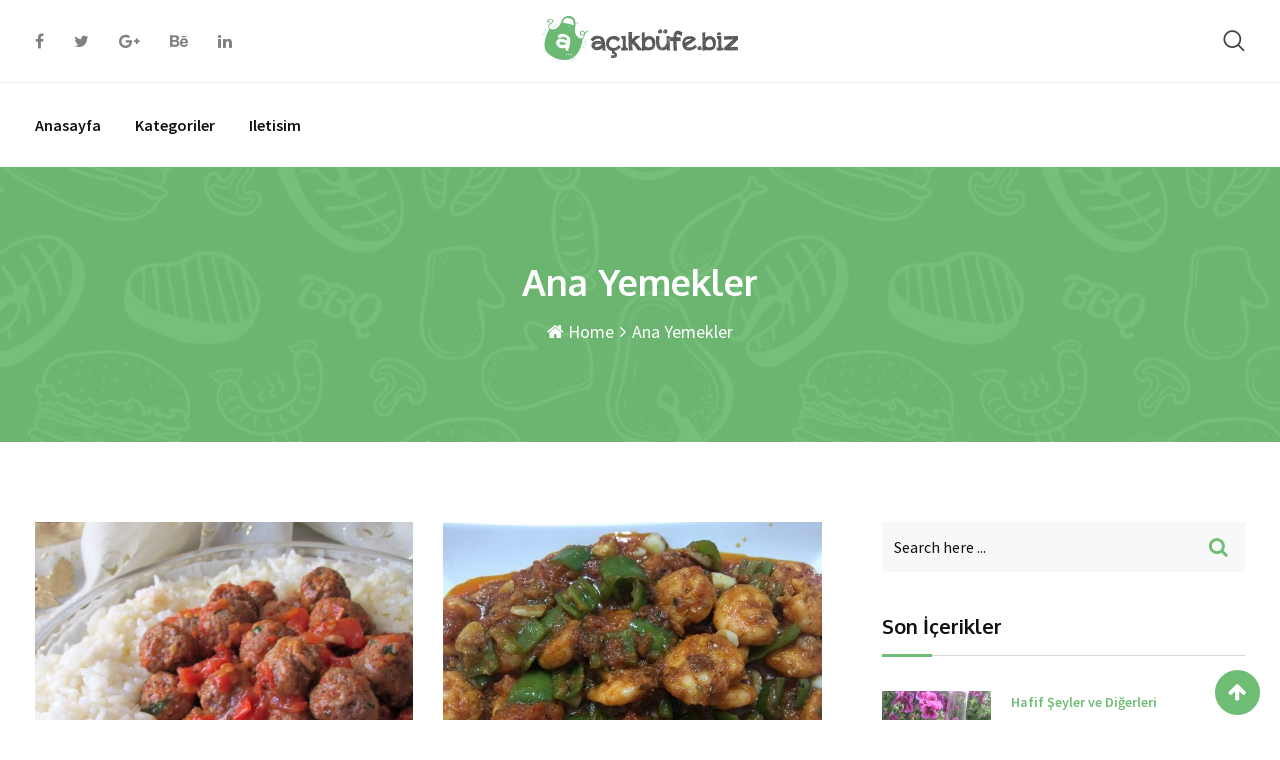

--- FILE ---
content_type: text/html; charset=UTF-8
request_url: https://acikbufe.biz/tarif-kategorisi/anayemekler/
body_size: 15614
content:
<!doctype html>
<html lang="tr">
<head>
	<meta charset="UTF-8">
	<meta name="viewport" content="width=device-width, initial-scale=1.0">
	<meta http-equiv="X-UA-Compatible" content="IE=edge">
	<link rel="profile" href="https://gmpg.org/xfn/11">
	<title>Ana Yemekler &#8211; Açık Büfe</title>
                        <script>
                            /* You can add more configuration options to webfontloader by previously defining the WebFontConfig with your options */
                            if ( typeof WebFontConfig === "undefined" ) {
                                WebFontConfig = new Object();
                            }
                            WebFontConfig['google'] = {families: ['Source+Sans+Pro:600,400', 'Oxygen:700']};

                            (function() {
                                var wf = document.createElement( 'script' );
                                wf.src = 'https://ajax.googleapis.com/ajax/libs/webfont/1.5.3/webfont.js';
                                wf.type = 'text/javascript';
                                wf.async = 'true';
                                var s = document.getElementsByTagName( 'script' )[0];
                                s.parentNode.insertBefore( wf, s );
                            })();
                        </script>
                        <meta name='robots' content='max-image-preview:large' />
<link rel='dns-prefetch' href='//fonts.googleapis.com' />
<link rel='dns-prefetch' href='//s.w.org' />
<link rel="alternate" type="application/rss+xml" title="Açık Büfe &raquo; beslemesi" href="https://acikbufe.biz/feed/" />
<link rel="alternate" type="application/rss+xml" title="Açık Büfe &raquo; Ana Yemekler Recipe Category beslemesi" href="https://acikbufe.biz/tarif-kategorisi/anayemekler/feed/" />
		<script type="text/javascript">
			window._wpemojiSettings = {"baseUrl":"https:\/\/s.w.org\/images\/core\/emoji\/13.1.0\/72x72\/","ext":".png","svgUrl":"https:\/\/s.w.org\/images\/core\/emoji\/13.1.0\/svg\/","svgExt":".svg","source":{"concatemoji":"https:\/\/acikbufe.biz\/wp-includes\/js\/wp-emoji-release.min.js?ver=5.8.12"}};
			!function(e,a,t){var n,r,o,i=a.createElement("canvas"),p=i.getContext&&i.getContext("2d");function s(e,t){var a=String.fromCharCode;p.clearRect(0,0,i.width,i.height),p.fillText(a.apply(this,e),0,0);e=i.toDataURL();return p.clearRect(0,0,i.width,i.height),p.fillText(a.apply(this,t),0,0),e===i.toDataURL()}function c(e){var t=a.createElement("script");t.src=e,t.defer=t.type="text/javascript",a.getElementsByTagName("head")[0].appendChild(t)}for(o=Array("flag","emoji"),t.supports={everything:!0,everythingExceptFlag:!0},r=0;r<o.length;r++)t.supports[o[r]]=function(e){if(!p||!p.fillText)return!1;switch(p.textBaseline="top",p.font="600 32px Arial",e){case"flag":return s([127987,65039,8205,9895,65039],[127987,65039,8203,9895,65039])?!1:!s([55356,56826,55356,56819],[55356,56826,8203,55356,56819])&&!s([55356,57332,56128,56423,56128,56418,56128,56421,56128,56430,56128,56423,56128,56447],[55356,57332,8203,56128,56423,8203,56128,56418,8203,56128,56421,8203,56128,56430,8203,56128,56423,8203,56128,56447]);case"emoji":return!s([10084,65039,8205,55357,56613],[10084,65039,8203,55357,56613])}return!1}(o[r]),t.supports.everything=t.supports.everything&&t.supports[o[r]],"flag"!==o[r]&&(t.supports.everythingExceptFlag=t.supports.everythingExceptFlag&&t.supports[o[r]]);t.supports.everythingExceptFlag=t.supports.everythingExceptFlag&&!t.supports.flag,t.DOMReady=!1,t.readyCallback=function(){t.DOMReady=!0},t.supports.everything||(n=function(){t.readyCallback()},a.addEventListener?(a.addEventListener("DOMContentLoaded",n,!1),e.addEventListener("load",n,!1)):(e.attachEvent("onload",n),a.attachEvent("onreadystatechange",function(){"complete"===a.readyState&&t.readyCallback()})),(n=t.source||{}).concatemoji?c(n.concatemoji):n.wpemoji&&n.twemoji&&(c(n.twemoji),c(n.wpemoji)))}(window,document,window._wpemojiSettings);
		</script>
		<style type="text/css">
img.wp-smiley,
img.emoji {
	display: inline !important;
	border: none !important;
	box-shadow: none !important;
	height: 1em !important;
	width: 1em !important;
	margin: 0 .07em !important;
	vertical-align: -0.1em !important;
	background: none !important;
	padding: 0 !important;
}
</style>
	<link rel='stylesheet' id='sb_instagram_styles-css'  href='https://acikbufe.biz/wp-content/plugins/instagram-feed/css/sb-instagram-2-2.min.css?ver=2.4.3' type='text/css' media='all' />
<link rel='stylesheet' id='wp-block-library-css'  href='https://acikbufe.biz/wp-includes/css/dist/block-library/style.min.css?ver=5.8.12' type='text/css' media='all' />
<style id='wp-block-library-theme-inline-css' type='text/css'>
#start-resizable-editor-section{display:none}.wp-block-audio figcaption{color:#555;font-size:13px;text-align:center}.is-dark-theme .wp-block-audio figcaption{color:hsla(0,0%,100%,.65)}.wp-block-code{font-family:Menlo,Consolas,monaco,monospace;color:#1e1e1e;padding:.8em 1em;border:1px solid #ddd;border-radius:4px}.wp-block-embed figcaption{color:#555;font-size:13px;text-align:center}.is-dark-theme .wp-block-embed figcaption{color:hsla(0,0%,100%,.65)}.blocks-gallery-caption{color:#555;font-size:13px;text-align:center}.is-dark-theme .blocks-gallery-caption{color:hsla(0,0%,100%,.65)}.wp-block-image figcaption{color:#555;font-size:13px;text-align:center}.is-dark-theme .wp-block-image figcaption{color:hsla(0,0%,100%,.65)}.wp-block-pullquote{border-top:4px solid;border-bottom:4px solid;margin-bottom:1.75em;color:currentColor}.wp-block-pullquote__citation,.wp-block-pullquote cite,.wp-block-pullquote footer{color:currentColor;text-transform:uppercase;font-size:.8125em;font-style:normal}.wp-block-quote{border-left:.25em solid;margin:0 0 1.75em;padding-left:1em}.wp-block-quote cite,.wp-block-quote footer{color:currentColor;font-size:.8125em;position:relative;font-style:normal}.wp-block-quote.has-text-align-right{border-left:none;border-right:.25em solid;padding-left:0;padding-right:1em}.wp-block-quote.has-text-align-center{border:none;padding-left:0}.wp-block-quote.is-large,.wp-block-quote.is-style-large{border:none}.wp-block-search .wp-block-search__label{font-weight:700}.wp-block-group.has-background{padding:1.25em 2.375em;margin-top:0;margin-bottom:0}.wp-block-separator{border:none;border-bottom:2px solid;margin-left:auto;margin-right:auto;opacity:.4}.wp-block-separator:not(.is-style-wide):not(.is-style-dots){width:100px}.wp-block-separator.has-background:not(.is-style-dots){border-bottom:none;height:1px}.wp-block-separator.has-background:not(.is-style-wide):not(.is-style-dots){height:2px}.wp-block-table thead{border-bottom:3px solid}.wp-block-table tfoot{border-top:3px solid}.wp-block-table td,.wp-block-table th{padding:.5em;border:1px solid;word-break:normal}.wp-block-table figcaption{color:#555;font-size:13px;text-align:center}.is-dark-theme .wp-block-table figcaption{color:hsla(0,0%,100%,.65)}.wp-block-video figcaption{color:#555;font-size:13px;text-align:center}.is-dark-theme .wp-block-video figcaption{color:hsla(0,0%,100%,.65)}.wp-block-template-part.has-background{padding:1.25em 2.375em;margin-top:0;margin-bottom:0}#end-resizable-editor-section{display:none}
</style>
<link rel='stylesheet' id='fontawesome-five-css-css'  href='https://acikbufe.biz/wp-content/plugins/accesspress-social-counter/css/fontawesome-all.css?ver=1.8.8' type='text/css' media='all' />
<link rel='stylesheet' id='contact-form-7-css'  href='https://acikbufe.biz/wp-content/plugins/contact-form-7/includes/css/styles.css?ver=5.1.9' type='text/css' media='all' />
<link rel='stylesheet' id='rating-css-css'  href='https://acikbufe.biz/wp-content/plugins/ranna-core/assets/css/recipe-rating.css?ver=5.8.12' type='text/css' media='all' />
<link rel='stylesheet' id='ranna-gfonts-css'  href='//fonts.googleapis.com/css?family=Oxygen%3A300%2C400%2C700%7CSource+Sans+Pro%3A300%2C400%2C600%2C700&#038;ver=1.2.9' type='text/css' media='all' />
<link rel='stylesheet' id='bootstrap-css'  href='https://acikbufe.biz/wp-content/themes/ranna/assets/css/bootstrap.min.css?ver=1.2.9' type='text/css' media='all' />
<link rel='stylesheet' id='flaticon-ranna-css'  href='https://acikbufe.biz/wp-content/themes/ranna/assets/fonts/flaticon-ranna/flaticon.css?ver=1.2.9' type='text/css' media='all' />
<link rel='stylesheet' id='nivo-slider-css'  href='https://acikbufe.biz/wp-content/themes/ranna/assets/css/nivo-slider.min.css?ver=1.2.9' type='text/css' media='all' />
<link rel='stylesheet' id='magnific-popup-css'  href='https://acikbufe.biz/wp-content/themes/ranna/assets/css/magnific-popup.css?ver=1.2.9' type='text/css' media='all' />
<link rel='stylesheet' id='font-awesome-css'  href='https://acikbufe.biz/wp-content/plugins/elementor/assets/lib/font-awesome/css/font-awesome.min.css?ver=4.7.0' type='text/css' media='all' />
<link rel='stylesheet' id='select2-css'  href='https://acikbufe.biz/wp-content/themes/ranna/assets/css/select2.min.css?ver=1.2.9' type='text/css' media='all' />
<link rel='stylesheet' id='meanmenu-css'  href='https://acikbufe.biz/wp-content/themes/ranna/assets/css/meanmenu.css?ver=1.2.9' type='text/css' media='all' />
<link rel='stylesheet' id='ranna-default-css'  href='https://acikbufe.biz/wp-content/themes/ranna/assets/css/default.css?ver=1.2.9' type='text/css' media='all' />
<link rel='stylesheet' id='ranna-elementor-css'  href='https://acikbufe.biz/wp-content/themes/ranna/assets/css/elementor.css?ver=1.2.9' type='text/css' media='all' />
<link rel='stylesheet' id='ranna-style-css'  href='https://acikbufe.biz/wp-content/themes/ranna/assets/css/style.css?ver=1.2.9' type='text/css' media='all' />
<style id='ranna-style-inline-css' type='text/css'>
	.entry-banner {
					background: url(https://acikbufe.biz/wp-content/themes/ranna/assets/img/banner.jpg) no-repeat scroll center center / cover;
			}
	.content-area {
		padding-top: 80px; 
		padding-bottom: 80px;
	}
		#page {		
		background-color: #ffffff;
	}
		
	
</style>
<link rel='stylesheet' id='rt-canvas-menu-css'  href='https://acikbufe.biz/wp-content/themes/ranna/assets/css/rt-canvas-menu.css?ver=1.2.9' type='text/css' media='all' />
<link rel='stylesheet' id='owl-carousel-css'  href='https://acikbufe.biz/wp-content/themes/ranna/assets/css/owl.carousel.min.css?ver=1.2.9' type='text/css' media='all' />
<link rel='stylesheet' id='owl-theme-default-css'  href='https://acikbufe.biz/wp-content/themes/ranna/assets/css/owl.theme.default.min.css?ver=1.2.9' type='text/css' media='all' />
<style id='ranna-dynamic-inline-css' type='text/css'>
@media ( min-width:1200px ) { .container {  max-width: 1240px; } } .primary-color { color: #6fbc74; } body { color: #646464; } #tophead .tophead-contact .fa, #tophead .tophead-address .fa { color: #444444; } .header-top-bar .fa { color: #444444; } .trheader #tophead .tophead-contact .fa, .trheader #tophead .tophead-address .fa {  color: #efefef; } #tophead {   background-color: #f8f8f8; } #tophead, #tophead a {   color: #444444; } .topbar-style-5 #tophead .tophead-social li a { color: #6fbc74; } .trheader #tophead, .trheader #tophead a { color: #efefef; } .ranna-primary-color{ color:#6fbc74; } .ranna-primary-bgcolor, .topbar-style-3 #tophead .tophead-social li a:hover { background-color: #6fbc74; } .topbar-style-4 #tophead .tophead-contact .fa, .topbar-style-4 #tophead .tophead-address .fa {   color: #6fbc74; } .topbar-style-4 #tophead .tophead-contact a:hover, .topbar-style-4 #tophead .tophead-right ul li a:hover { color: #6fbc74; } .barshow .title-bar { background-color: #6fbc74; } .site-header .main-navigation nav ul li a { font-family: Source Sans Pro, sans-serif; font-size : 16px; font-weight : 600; line-height : 26px; color: #111111; text-transform : capitalize; font-style: normal; } .site-header .main-navigation nav ul > li > a:hover, .site-header .main-navigation ul.menu > li > a:hover, .site-header .main-navigation ul.menu > li.current-menu-item > a, .site-header .main-navigation ul.menu > li.current > a { color: #6fbc74; } .site-header .main-navigation nav ul li a.active { color: #6fbc74; } .trheader .site-header .main-navigation nav > ul > li > a, .trheader .site-header .main-navigation .menu > li > a { color: #ffffff; } .header-style-5.trheader .site-header .main-navigation nav > ul > li > a:hover, .header-style-5.trheader .site-header .main-navigation nav > ul > li.current-menu-item > a:hover, .header-style-5.trheader .site-header .main-navigation nav > ul > li a.active, .header-style-5.trheader .site-header .main-navigation nav > ul > li.current > a, .header-style-1 .site-header .main-navigation ul.menu > li.current > a:hover, .header-style-1 .site-header .main-navigation ul.menu > li.current-menu-item > a:hover, .header-style-1 .site-header .main-navigation ul li a.active, .header-style-1 .site-header .main-navigation ul.menu > li.current-menu-item > a, .header-style-1 .site-header .main-navigation ul.menu > li.current > a { color: #6fbc74; } .trheader.non-stick .site-header .main-navigation ul.menu > li > a, .trheader.non-stick .site-header .search-box .search-button i, .trheader.non-stick .header-icon-seperator, .trheader.non-stick .header-icon-area .cart-icon-area > a { color: #ffffff; } .nav-action-elements-layout ul li .fill-btn { background-color: rgba(111, 188, 116, 1); } .nav-action-elements-layout ul li .fill-btn:hover { background-color: rgba(111, 188, 116, 0.8); } .site-header .main-navigation ul li ul li { background-color: #ffffff; } .site-header .main-navigation ul li ul li:hover { background-color: #ffffff; } .site-header .main-navigation ul li ul li a { font-family: Source Sans Pro, sans-serif; font-size : 16px; font-weight : 400; line-height : 26px; color: #111111; text-transform : inherit; font-style: normal; } .site-header .main-navigation ul li ul li:hover > a { color: #6fbc74; } .stick .site-header { border-color: #6fbc74} .site-header .main-navigation ul li.mega-menu > ul.sub-menu { background-color: #ffffff} .site-header .main-navigation ul li.mega-menu ul.sub-menu li a, .site-header .main-navigation ul li.mega-menu > ul.sub-menu li:before { color: #111111} .mean-container a.meanmenu-reveal, .mean-container .mean-nav ul li a.mean-expand { color: #6fbc74; } .header-style-3 .header-bottom .main-navigation, .mean-container a.meanmenu-reveal span { background-color: #6fbc74; } .mean-container .mean-bar {  border-color: #6fbc74; } .site-header .main-navigation ul li.mega-menu ul.sub-menu li a:hover { color: #6fbc74; } .mean-container .mean-nav ul li a { font-family: Source Sans Pro, sans-serif; font-size : 16px; font-weight : 400; line-height : 26px; color: #111111; text-transform : inherit; font-style: normal; } .mean-container .mean-nav ul li a:hover, .mean-container .mean-nav > ul > li.current-menu-item > a { color: #6fbc74; } .site-header .search-box .search-text { border-color: #6fbc74; } .header-style-2.trheader .site-header .header-social li a:hover { color: #6fbc74; } .header-style-2 .nav-action-elements-layout ul li .login-btn:hover { color: #6fbc74; } .header-style-3 .header-contact .fa, .header-style-3.trheader .header-social li a:hover { color: #6fbc74; } .header-style-3.trheader .header-contact li a, .header-style-3.trheader .header-social li a { color: #ffffff; } .site-header .header-social li a:hover { color: #6fbc74; } .header-style-4 .header-contact .fa, .header-style-4 .header-social li a:hover, .header-style-4.trheader .header-social li a:hover { color: #6fbc74; } .header-style-4.trheader .header-contact li a, .header-style-4.trheader .header-social li a { color: #ffffff; } .header-style-5 .header-menu-btn { background-color: #6fbc74; } .trheader.non-stick.header-style-5 .header-menu-btn { color: #ffffff; } .header-style-6.trheader .site-header .header-social li a:hover { color: #6fbc74; } body { font-family: Source Sans Pro, sans-serif; font-size: 18px; line-height: 30px; font-weight: 400; } h1 { font-family: Oxygen, sans-serif; font-size: 36px; line-height: 48px; font-weight: 700; } h2 { font-family: Oxygen, sans-serif; font-size: 28px; line-height: 42px; font-weight: 700; } h3 { font-family: Oxygen, sans-serif; font-size: 22px; line-height: 36px; font-weight: 700; } h4 { font-family: Oxygen, sans-serif; font-size: 20px; line-height: 30px; font-weight: 700; } h5 { font-family: Oxygen, sans-serif; font-size: 18px; line-height: 28px; font-weight: 700; } h6 { font-family: Oxygen, sans-serif; font-size: 16px; line-height: 26px; font-weight: 700; } .entry-banner .entry-banner-content h1 { color: #ffffff; } .breadcrumb-area .entry-breadcrumb span a, .breadcrumb-trail ul.trail-items li a { color: #ffffff; } .breadcrumb-area .entry-breadcrumb span a:hover, .breadcrumb-trail ul.trail-items li a:hover { color: #646464; } .breadcrumb-trail ul.trail-items li, .breadcrumb-area .entry-breadcrumb .breadcrumb-seperator { color: #ffffff; } .breadcrumb-area .entry-breadcrumb > span:last-child, .breadcrumb-trail ul.trail-items li > span { color: #ffffff; } .entry-banner:after {   background: rgba(111, 188, 116, 0.95); } .entry-banner .entry-banner-content .delimiter { color: #ffffff; } .scrollToTop { background-color: #6fbc74; border-color: #6fbc74; } .footer-top-area { background-color: #1b1d1f; } .footer-top-area .widget h3 { color: #ffffff; } .footer-top-area .widget { color: #b0b0b0; } .footer-bottom-area a:link, .footer-bottom-area a:visited, .footer-top-area .widget a:link, .footer-top-area .widget a:visited, .footer-top-area .rt_footer_social_widget .footer-social li a i, .footer-style-3 .footer-social ul li a, .footer-style-4 .footer-social ul li a, .footer-style-5 .footer-bottom-social ul li a { color: #b0b0b0; } .footer-top-area .widget a:hover, .footer-top-area .widget a:active, .footer-bottom-area a:hover, .footer-bottom-area .widget ul li a:hover, .footer-style-4 .footer-social ul li a:hover, .footer-style-5 .footer-bottom-social ul li a:hover { color: #ffffff; } .footer-bottom-area { background-color: #111111; color: #b0b0b0; } .footer-top-area, .footer-bottom-area .footer-bottom-left { color: #b0b0b0; } .rt-box-title-1 span { border-top-color: #6fbc74; } .footer-top-area .rt_footer_social_widget .footer-social li a:hover i, .footer-style-3 .footer-social ul li a:hover { color: #ffffff; } .footer-area .copyright a:hover { color: #6fbc74; } .search-form .input.search-submit { background-color: #6fbc74; border-color: #6fbc74; } .search-form .input.search-submit a:hover { color: #6fbc74; } .tagcloud a:hover { background: #6fbc74; } .widget ul li a:hover, .sidebar-widget-area .widget ul li a:hover { color: #6fbc74; } .sidebar-widget-area .widget .rt-slider-sidebar .rt-single-slide .testimo-info .testimo-title h3, .sidebar-widget-area .rt_widget_recent_entries_with_image .media-body .posted-date a, .sidebar-widget-area .widget ul li.active a, .sidebar-widget-area .widget ul li.active a:before, .footer-top-area .search-form input.search-submit, .footer-top-area ul li:before, .footer-top-area ul li a:before { color: #6fbc74; } .footer-top-area .search-form input.search-submit, .footer-top-area ul li a:before, .footer-top-area .stylish-input-group .input-group-addon button i, .footer-top-area .widget_archive li a:before {  color: #6fbc74; } .footer-top-area .stylish-input-group .input-group-addon button:hover, .element-sidebar-title h3:after { background: #6fbc74; } .rt-box-title-1, .footer-top-area .search-form button { background-color: #6fbc74; } .footer-topbar , .footer-topbar .emergrncy-content-holder{ background: #6fbc74; } .footer-topbar .emergrncy-content-holder:before { border-color: transparent #6fbc74; } .sidebar-widget-area .widget h3:after, .sidebar-widget-area .widget h3.widgettitle:after, .elementor-widget-container h5:after { background-color: #6fbc74; } .rt-news-box .media-body h3 a:hover, .post-tab-layout .entry-title a:hover, .rt-news-box .post-box-date ul li i, .post-tab-layout .post-box-date ul li i, .feature-post-layout .post-box-date ul li i, .post-box-style .post-box-date ul li i {   color: #6fbc74; } .sidebar-widget-area .widget ul li a:before, .sidebar-widget-area .widget_recent_comments ul li.recentcomments > span:before {   color: #6fbc74; } .feature-post-layout .entry-title a:hover, .post-box-style .media-body h3 a:hover, .post-box-style .post-box-date ul li a:hover, .feature-post-layout .post-box-date ul li a:hover { color: #6fbc74; } .widget-latest ul.block-list .single-item .item-content .item-ctg a, .widget-latest ul.block-list .single-item .item-content .item-title a:hover, .widget-latest ul.block-list .single-item .item-content .item-post-by a:hover, .widget-latest ul.block-list .single-item .item-content i { color: #6fbc74; } .widget-latest ul.block-list .single-item .item-img .count-number { background-color: rgba(111, 188, 116, 0.8); } .apsc-theme-4 .apsc-each-profile:hover .apsc-inner-block { background-color: #6fbc74; } .mc4wp-form .form-group .item-btn { background-color: rgba(111, 188, 116, 1); } .mc4wp-form .form-group .item-btn:hover { background-color: rgba(111, 188, 116, 0.8); } a:link, a:visited, .entry-footer .about-author .media-body .author-title, .entry-title h1 a{ color: #6fbc74; } .comments-area .main-comments .replay-area a:hover, .comments-area .main-comments .replay-area a:after { color: #6fbc74; } .blog-style-2 .readmore-btn:hover { background-color: #6fbc74; color: #ffffff; } .blog-layout-1.sticky .blog-box, .blog-layout-4.sticky .blog-box, .blog-layout-2.sticky, .blog-layout-3.sticky { border-color: #6fbc74; } .blog-box .blog-img-holder .entry-content { background: #6fbc74; } .blog-box .blog-bottom-content-holder ul li i , .blog-box .blog-bottom-content-holder ul li a:hover { color: #6fbc74; } .comments-area > h4:before, .comment-respond > h4:before { background: #6fbc74; } .error-page-area {   background-color: #ffffff; } .error-page-area .text-1 {  color: #111111; } .error-page-area .text-2 { color: #444444; } #respond form .btn-send { background-color: rgba(111, 188, 116, 1); } #respond form .btn-send:hover { background-color: rgba(111, 188, 116, 0.8); } .item-comments .item-comments-list ul.comments-list li .comment-reply { background-color: #6fbc74; } .title-bar35:after { background: #6fbc74; } a.blog-button { color: #6fbc74 !important;  border-color: #6fbc74; } .ranna-button-2 { background: #6fbc74; border-color: #6fbc74; } .entry-content a.grid-fill-btn:hover:after, .entry-content .rt-grid-fill-btn a.grid-fill-btn:hover:after { color: #6fbc74; } .ranna-button-1:hover { background: #6fbc74; border-color: #6fbc74; } .ranna-primary-color { color: #6fbc74; } .wpcf7-form input[type="submit"] { background: #6fbc74; } .wpcf7-form input[type="submit"]:hover { background: rgba(111, 188, 116, 0.8); } .entry-content .item-btn, .rtin-content .item-btn { color: #6fbc74; } .entry-content .blog-post-button:hover {   background: #6fbc74; } .entry-footer ul.item-tags li a:hover, .entry-content .blog-post-button i:before { color: #6fbc74; } .ui-cat-tag span a:hover {   background: #6fbc74; } .post-navigation .post-nav-title a:hover, .about-author ul.author-box-social li a:hover, .entry-footer .item-tags a:hover, .post-navigation .prev-article:hover, .post-navigation .next-article:hover, .post-navigation .prev-article a:hover, .post-navigation .next-article a:hover, .entry-header .entry-meta ul.post-light li a:hover { color: #6fbc74; } .entry-header .entry-post-meta ul li a, .blog-box .entry-content ul li i, .entry-header .entry-meta ul li i, .entry-footer .item-tags span { color: #6fbc74; } .entry-header .entry-meta .post-date, .post-detail-style2 .entry-meta .post-date {  background: #6fbc74; } .comments-area h4:after, .rt-related-post .title-section h2:after, .single-recipe-layout1 .comment-respond h2:before, .section-heading:before { background-color: #6fbc74; } .entry-content ol li:before, .single-post .entry-content ol li:before, blockquote p:before { color: #6fbc74; } .single-recipe-layout1 .ctg-name a, .single-recipe-layout1 .entry-meta .single-meta i, .single-recipe-layout1 .entry-meta .single-meta a:hover, .single-recipe-layout1 .entry-meta .single-meta a:hover span, .single-recipe-layout2 .entry-meta .single-meta i, .single-recipe-layout2 .entry-meta .single-meta a:hover, .single-recipe-layout2 .entry-meta .single-meta a:hover span, .single-recipe-layout2 .recipe-author .author-social a:hover, .single-recipe-layout2 .next-prev-post .prev-post .item-content .post-title a:hover, .single-recipe-layout2 .next-prev-post .next-post .item-content .post-title a:hover { color: #6fbc74; } .action-item li button:hover { color: #6fbc74; } .action-item li.action-share-hover .action-share-wrap:before { border-bottom-color: #6fbc74; } .action-item li.action-share-hover .action-share-wrap a, .single-recipe-layout1 .direction-wrap-layout1 .serial-number, .single-recipe-layout1 .tag-share ul li .inner-tag li a:hover, .single-recipe-layout2 .tag-share ul li .inner-tag li a:hover { background-color: #6fbc74; } .product-box-layout2 .item-content .item-title a:hover { color: #6fbc74; } .single-recipe-layout1 .recipe-reviews .reviews-single-item .item-btn > a i, .single-recipe-layout1 .recipe-reviews .reviews-single-item .item-btn:hover > a { color: #6fbc74; } .blog-layout-1 .entry-header .entry-thumbnail-area .post-date1 { background: #6fbc74; } .blog-layout-1 .entry-header .entry-content h3 a:hover {  color: #6fbc74; } .blog-layout-1 .entry-header .entry-content .ranna-button-7 {  background: #6fbc74; } .rt-blog-layout .entry-thumbnail-area ul li i {  color: #6fbc74; } .rt-blog-layout .entry-thumbnail-area ul li a:hover {  color: #6fbc74; } .rt-blog-layout .entry-thumbnail-area ul .active {  background: #6fbc74; } .rt-blog-layout .entry-content h3 a:hover {  color: #6fbc74; } .blog-box .blog-social li a:hover i {  color: #6fbc74; } .blog-box .blog-img-holder .entry-content {  background: #6fbc74; } .blog-layout-2 .entry-meta .blog-cat ul li a, .entry-footer .post-share > span, .entry-footer .post-share .share-links a:hover {  color: #6fbc74; } .blog-box .entry-content h3 a:hover, .blog-layout-2 .entry-content h3 a:hover, .blog-layout-3 .entry-content h3 a:hover, .blog-box .blog-bottom-content-holder h3 a:hover, .rt-related-post-info .post-title a:hover, .rt-related-post-info .post-date ul li i { color: #6fbc74; } .blog-box .entry-content ul li a:hover, .blog-layout-2 .entry-meta ul li a:hover, .blog-layout-3 .entry-meta ul li a:hover { color: #6fbc74; } .pagination-area.user a.next.page-numbers:hover, .pagination-area.user span.current, .pagination-area.user a:hover, .pagination-area li.active a:hover, .pagination-area ul li.active a, .pagination-area ul li a:hover, .pagination-area ul li span.current{ background-color: #6fbc74; } .wpcf7-form .form-group .form-control:focus { border-color: #6fbc74; } .team-details-social li a {  background: #6fbc74;  border: 1px solid #6fbc74; } .team-details-social li:hover a {  border: 1px solid #6fbc74; } .team-details-social li:hover a i {  color: #6fbc74; } .skill-area .progress .lead {  border: 2px solid #6fbc74; } .skill-area .progress .progress-bar {  background: #6fbc74; } .team-details-info li i {  color: #6fbc74; } .woocommerce .widget_price_filter .ui-slider .ui-slider-range, .woocommerce .widget_price_filter .ui-slider .ui-slider-handle, .rt-woo-nav .owl-custom-nav-title::after, .rt-woo-nav .owl-custom-nav .owl-prev:hover, .rt-woo-nav .owl-custom-nav .owl-next:hover, .woocommerce ul.products li.product .onsale, .woocommerce span.onsale, .woocommerce a.added_to_cart, .woocommerce #respond input#submit:hover, .woocommerce div.product form.cart .button, .woocommerce input.button:hover, p.demo_store, .woocommerce #respond input#submit.disabled:hover, .woocommerce #respond input#submit:disabled:hover, .woocommerce #respond input#submit[disabled]:disabled:hover, .woocommerce a.button.disabled:hover, .woocommerce a.button:disabled:hover, .woocommerce a.button[disabled]:disabled:hover, .woocommerce button.button.disabled:hover, .woocommerce button.button:disabled:hover, .woocommerce button.button[disabled]:disabled:hover, .woocommerce input.button.disabled:hover, .woocommerce input.button:disabled:hover, .woocommerce input.button[disabled]:disabled:hover, .woocommerce #respond input#submit.alt, .woocommerce a.button.alt, .woocommerce button.button.alt, .woocommerce input.button.alt, .woocommerce-account .woocommerce .woocommerce-MyAccount-navigation ul li a { background-color: #6fbc74; } .woocommerce ul.products li.product .price, .woocommerce .product-thumb-area .product-info ul li a:hover .fa, .woocommerce .product-thumb-area .product-info ul li a.add_to_cart_button:hover:after, .woocommerce div.product p.price, .woocommerce div.product span.price, .woocommerce div.product .product-meta a:hover, .woocommerce a.woocommerce-review-link:hover { color: #6fbc74; } .woocommerce-message, .woocommerce-info { border-color: #6fbc74; } .woocommerce .product-thumb-area .overlay { background-color: rgba(111, 188, 116, 0.8); } .woocommerce #respond input#submit, .woocommerce button.button, .woocommerce input.button, .woocommerce a.button { background-color: #6fbc74; } .woocommerce #respond input#submit:hover, .woocommerce a.button:hover, .woocommerce button.button:hover, .woocommerce a.button.alt:hover, .woocommerce button.button.alt:hover, .woocommerce input.button:hover, .woocommerce div.product form.cart .button:hover {  background-color: #6fbc74; } .sidebar-widget-area .widget_search form button {  color: #6fbc74; } .sidebar-widget-area .widget_search form button:hover, .woocommerce ul.products li.product h3 a:hover { color: #6fbc74; } .cart-icon-products .widget_shopping_cart .mini_cart_item a:hover {  color: #6fbc74; } .woocommerce .product-thumb-area:after, .woocommerce .sidebar-widget-area ul.product_list_widget li a:after { background-color: rgba(111, 188, 116, 0.8); } .woocommerce .sidebar-widget-area ul.product_list_widget li .woocommerce-Price-amount.amount {  color: #6fbc74; } .woocommerce .section-title:before {  background-color: #6fbc74; } .woocommerce div.product .woocommerce-tabs ul.tabs li.hover a, .woocommerce div.product .woocommerce-tabs ul.tabs li.active a { color: #6fbc74; } .rt-drop, .post-detail-style3 .breadcrumbs-area2 .breadcrumbs-content ul li, .post-detail-style3 .breadcrumbs-area2 .breadcrumbs-content ul li a, .post-detail-style3 .breadcrumbs-area2 .breadcrumbs-content ul li a:hover, .breadcrumbs-area2 .breadcrumbs-content h3 a:hover, .post-detail-style3 .post-3-no-img-meta ul.post-info-light li a:hover, .post-detail-style3 .entry-meta li a:hover, .sidebar-widget-area .widget .corporate-address li i, .sidebar-widget-area .widget .corporate-address li i.fa-map-marker, .rt-news-box .post-cat span a:hover, .rt-news-box .topic-box .post-date1 span a:hover, .rt_widget_recent_entries_with_image .topic-box .post-date1 span a:hover, .sidebar-widget-area .widget.title-style-1 h3.widgettitle, .rt_widget_recent_entries_with_image .topic-box .widget-recent-post-title a:hover, .search-form input.search-submit, .header-style-5.trheader .header-social li a:hover, .header-style-5 .header-social li a:hover, .header-style-5 .header-contact .fa, .header-style-4.trheader .header-social li a:hover, .header-style-4 .header-social li a:hover, .header-style-4 .header-contact .fa, .header-style-3.trheader .header-social li a:hover, .header-style-3.trheader.non-stickh .header-social li a:hover, .header-style-3 .header-contact .fa, ul.news-info-list li i, .about-author .media-body .author-title a:hover, .header-style-2 .header-contact .fa, .search-form input.search-submit:hover, .rt-cat-list-widget li:hover a, .footer-top-area .widget_archive li a:before, .footer-top-area .widget_tag_cloud a:hover, .footer-top-area .search-form input.search-submit, .ui-cat-tag a:hover, .entry-post-meta .post-author a:hover, .post-detail-style2 .post-info-light ul li a:hover, .post-detail-style2 .entry-meta li a:hover, .entry-title a:hover, .comments-area .main-comments .comment-meta .comment-author-name a:hover, .rt-blog-layout .entry-thumbnail-area ul li i, .rt-blog-layout .entry-thumbnail-area ul li a:hover, .rt-blog-layout .entry-content h3 a:hover, .blog-layout-1 .entry-meta ul li a:hover, .blog-box .blog-bottom-content-holder ul li i, .footer-top-area .rt-news-box .dark .rt-news-box-widget .media-body a:hover, .entry-footer .share-social ul a:hover { color: #6fbc74; } .rt-box-title-2,.blog-box .blog-img-holder .entry-content, button, input[type="button"], input[type="reset"], input[type="submit"], .sidebar-widget-area .widget.title-style-1 h3.widgettitle, .rt-cat-list-widget li:before, .elementor-widget-wp-widget-categories ul li:before, .cat-holder-text, .rt-blog-layout .entry-thumbnail-area ul .active, .woocommerce nav.woocommerce-pagination ul li a:hover, .woocommerce nav.woocommerce-pagination ul li .current, .pagination-area ul li .current, .woocommerce nav.woocommerce-pagination ul li.active a, .blog-layout-2 .entry-meta .blog-cat ul li a:hover, .blog-layout-3 .entry-meta ul li.blog-cat li a:hover {   background-color: #6fbc74; } .post-detail-style2 .cat-holder:before {   border-top: 8px solid #6fbc74; } .footer-top-area .widget_tag_cloud a:hover { background-color: #6fbc74 !important; border: 1px solid #6fbc74 !important; } .entry-content .wpb_layerslider_element a.layerslider-button, .comments-area h3.comment-num:after {  background: #6fbc74; } .entry-content .btn-read-more-h-b, .pagination-area ul li span .header-style-10.trheader #tophead .tophead-social li a:hover {   border: 1px solid #6fbc74; } .woocommerce nav.woocommerce-pagination ul li span {   border-color: #6fbc74; } .woocommerce nav.woocommerce-pagination ul li .current, .woocommerce nav.woocommerce-pagination ul li a:hover {   background-color: #6fbc74 !important; } .woocommerce div.product .share-links a:hover {   color: #6fbc74; } .bottomBorder {   border-bottom: 2px solid #6fbc74; } .search-form input.search-field { border-color: #6fbc74; } .custom-search-input .btn, form.search-form button {   color: #6fbc74; } #respond form input:focus, #respond form textarea:focus { border-color: #6fbc74; } .search-form input.search-submit { background-color: #6fbc74; border: 2px solid #6fbc74; } .sidebar-widget-area .widget.title-style-1 h3.widgettitle span { border-top: 10px solid #6fbc74; } .sidebar-widget-area .widget_tag_cloud a:hover { background-color: #6fbc74; } .cat-holder:before {   border-top: 8px solid #6fbc74; } .footer-top-area .widgettitle:after, .footer-top-area .mc4wp-form .form-group .item-btn {   background: #6fbc74; } .footer-bottom-social ul li a { background-color: #6fbc74; } .footer-bottom-social ul li a:hover {   background-color: #6fbc74; } .nutrition-wrap .item-title i, .ingridients-wrap .item-title i, .shop-box-layout1 .item-content .item-price, .shop-box-layout1 .item-content .item-title a:hover, .single-recipe-layout-2 .swiper-button-prev, .single-recipe-layout-2 .swiper-button-next, .author-box-layout1 .author-social-info .item-number, .author-box-layout1 .author-personal-info .item-content .item-title a:hover, .product-box-layout2 .item-content .entry-meta li a:hover, .product-box-layout2 .item-content .entry-meta li:last-child:hover, .single-recipe-layout1 .item-feature ul li .feature-icon i, .single-recipe-layout1 .item-feature ul li .feature-icon i:before, .single-recipe-layout2 .item-feature ul li .feature-icon i, .single-recipe-layout2 .item-feature ul li .feature-icon i:before, .adv-search-wrap .btn-group .input-group-btn button.btn-adv-serch i:before {   color: #6fbc74; } .error-content-box .item-btn, .submit-recipe-form .btn-upload:hover, .related-recipe .owl-theme .owl-nav .owl-next:hover, .related-recipe .owl-theme .owl-nav .owl-prev:hover, .single-recipe-layout-2 .swiper-button-prev:hover, .single-recipe-layout-2 .swiper-button-next:hover, .adv-search-wrap .btn-group .input-group-btn button.btn-search:hover, .adv-search-wrap .advance-search-form .item-title:before, .single-recipe-layout2 .direction-wrap-layout2 .direction-box-layout2 .serial-number {   background-color: #6fbc74; } .shop-box-layout1 .mask-item:before, .submit-recipe-form .btn-submit:hover { background-color: rgba(111, 188, 116, 0.8); } .single-recipe-layout1 .direction-wrap-layout1 .serial-number:after { border-left-color: #6fbc74; } .submit-recipe-form .btn-submit { background-color: rgba(111, 188, 116, 1); }.entry-content .light-button , .entry-content .light-button i, .entry-content a.grid-fill-btn:hover, .entry-content .rt-grid-fill-btn a.grid-fill-btn:hover, .entry-content .rt-text-with-btn a.light-box:hover { color: #6fbc74 !important; } .multiscroll-wrapper .ms-left .left-slide .item-btn, .title-text-button .rtin-dark .ranna-button:hover { color: #6fbc74; } .entry-content a.grid-fill-btn, .entry-content .rt-grid-fill-btn a.grid-fill-btn, .dark-button { border-color: #6fbc74; background: #6fbc74; } .entry-content .rt-text-with-btn a.light-box, .multiscroll-wrapper .ms-left .left-slide .item-btn:hover {   background: #6fbc74; } .title-text-button .rtin-dark .ranna-button { border-color: #6fbc74; background: #6fbc74; } .ig-block .instagallery-actions .igact-instalink {   background: #6fbc74 !important; } .ig-block .instagallery-actions .igact-instalink:hover {   background: #6fbc74 !important; } .multiscroll-wrapper .ms-left .left-slide1 .item-btn { border-color: #6fbc74; } .multiscroll-wrapper .ms-left .left-slide1 .item-btn:hover { background: #6fbc74; } .rtin-contact-box .rtin-dark .ranna-button { background: #6fbc74; } .rtin-contact-box .rtin-dark .ranna-button:hover {   background: #6fbc74; } .rtin-contact-box .rtin-light .ranna-button:hover {   background: #6fbc74; } .rt-vc-title-1 h2::after, .rt-vc-title h2:after , .section-title h2:after, .sec-title.style2 .rtin-title:before, .sec-title.style2 .rtin-title:after { background: #6fbc74; } .sec-title.style2 .section-title span { color: #6fbc74; } .slider-left-side-content .side-content, .slider-right-side-content ul.footer-social li a, .multiscroll-wrapper .ms-social-link li a, .fullpage-wrapper .fullpage-scroll-content .item-btn:hover, .multiscroll-wrapper .ms-copyright a:hover { color: #6fbc74; } .multiscroll-wrapper .ms-social-link li a:hover, .slider-right-side-content ul.footer-social li a:hover { color: #6fbc74; } .fps-menu-list li.active a, .ms-menu-list li a { color: #6fbc74; } .title-text-button .rtin-light .ranna-button { color: #6fbc74; } .ranna-slider-content-layout1 .item-content .sub-title, .product-box-layout1 .item-content .sub-title { color: #6fbc74; } .rt-owl-nav-1.slider-nav-enabled .owl-carousel .owl-nav > div { color: #6fbc74; } .rt-owl-nav-1.slider-dot-enabled .owl-carousel .owl-dots .owl-dot:hover span, .rt-owl-nav-1.slider-dot-enabled .owl-carousel .owl-dots .owl-dot.active span { background: #6fbc74; } .rt-owl-nav-1.slider-nav-enabled .owl-carousel .owl-nav > div:hover { background: #6fbc74; } .rt-owl-nav-2.slider-dot-enabled .owl-carousel .owl-dot:hover span , .rt-owl-nav-2.slider-dot-enabled .owl-carousel .owl-dot.active span { background: #6fbc74; } .rt-owl-nav-2.slider-nav-enabled .owl-carousel .owl-nav > div:hover { background: #6fbc74; } .rt-owl-nav-2.slider-nav-enabled .owl-carousel .owl-nav > div { color: #6fbc74; } .post-grid-default .rtin-single-post .rtin-content h3 a:hover, .recipe-grid-style3 .item-content .item-title a:hover { color: #6fbc74; } .post-grid-default .item-content .entry-meta li i, .post-grid-default .post-footer ul li i, .post-grid-default .rtin-single-post .post-meta ul li i, .post-grid-default .rtin-single-post .post-meta ul li a:hover, .post-grid-default .post-footer ul li a:hover { color: #6fbc74; } .recipe-grid-style3 .item-content ul.entry-meta li a:hover, .recipe-grid-style3 .item-content ul.entry-meta li a:hover span { color: #6fbc74; } .recipe-grid-style3 .item-figure:before { background-color: rgba(111, 188, 116, 0.8); } .post-list-default .rtin-single-post .rtin-content h3 a:hover, .post-list-default .rtin-single-post .rtin-content h4 a:hover, .recipe-list-4 .item-content .item-title a:hover { color: #6fbc74; } .post-list-default .post-meta ul li i, .post-list-default .post-footer ul li i, .post-list-default .post-meta ul li a:hover, .post-list-default .post-footer ul li a:hover, .recipe-list-4 .item-content .entry-meta li a:hover, .recipe-list-4 .item-content .entry-meta li a:hover span { color: #6fbc74; } .recipe-list-4 .item-content .entry-meta li i { color: #6fbc74; } .recipe-list-4 .item-figure:before { background-color: rgba(111, 188, 116, 0.8); } .entry-content .post-box-default a.item-btn {  color: #6fbc74;  }  .post-box-default .rtin-single-post .post-meta ul li i, .post-box-default .post-footer ul li i {  color: #6fbc74;  } .post-box-style4 .rtin-content .sub-title a:hover, .post-box-default .rtin-single-post .rtin-content h3 a:hover, .post-box-default .rtin-single-post .rtin-content h4 a:hover { color: #6fbc74; } .product-box-layout1 .item-content .item-title a:hover, .product-box-layout3 .item-content .item-title a:hover, .product-box-layout4 .item-content .item-title a:hover { color: #6fbc74; } .product-box-layout1 .item-content .entry-meta li i, .product-box-layout3 .item-content .entry-meta li i, .product-box-layout4 .item-content ul.entry-meta li i { color: #6fbc74; } .product-box-layout1 .item-content .entry-meta li a:hover, .product-box-layout3 .item-content .entry-meta li a:hover, .product-box-layout4 .item-content .entry-meta li a:hover, .product-box-layout1 .item-content .entry-meta li a:hover span, .product-box-layout3 .item-content .entry-meta li a:hover span, .product-box-layout4 .item-content .entry-meta li a:hover span { color: #6fbc74; } .product-box-layout4 .item-figure:before { background-color: rgba(111, 188, 116, 0.8); } .category-box-layout1 .item-content .item-title a:hover { color: #6fbc74; } .category-box-layout1 .item-content .sub-title:before { background-color: #6fbc74; } .post-single-default .rtin-single-post .rtin-content h3 a:hover { color: #6fbc74; } .post-single-default .post-footer ul li i, .post-single-default .rtin-single-post .post-meta ul li i, .post-single-default .rtin-single-post .post-meta ul li a:hover, .post-single-default .post-footer ul li a:hover { color: #6fbc74; } .post-slider-default .rtin-single-post .rtin-content h3 a:hover, .ranna-slider-content-layout1 .item-content .item-title a:hover, .featured-box-layout1 .item-content .item-title a:hover { color: #6fbc74; } .post-slider-default .post-meta ul li i, .ranna-slider-content-layout1 .item-content .entry-meta li i, .ranna-slider-content-layout1 .item-content .entry-meta li a i, .recipe-slider-style6 .featured-box-layout1 .item-content ul.entry-meta li i { color: #6fbc74; } .post-slider-default .post-meta ul li a:hover, .ranna-slider-content-layout1 .item-content .entry-meta li a:hover, .ranna-slider-content-layout1 .item-content .entry-meta li a:hover span, .recipe-slider-style6 .featured-box-layout1 .item-content ul.entry-meta li a:hover { color: #6fbc74; } .info-style1 .item-sl .rtin-item-title a:hover, .info-style2 .rtin-item .rtin-item-title a:hover {  color: #6fbc74; } .rtin-contact-address ul li a:hover {  color: #6fbc74; } .info-style4 .rtin-image .rtin-media .rtin-item-title a i { color: #6fbc74; } .info-box .rtin-item-title a:hover { color: #6fbc74 !important; } .info-style4.info-box .rtin-item-title a:hover { color: #6fbc74 !important; } .rt-text-advertise h2 span, .rt-cta-1 .rtin-cta-contact-button a:hover { color: #6fbc74; } .rt-cta-2 .rtin-cta-right:before , .rt-cta-2 .rtin-cta-right {  background-color: #6fbc74; } .elementor-widget-wp-widget-categories ul li:hover a, .fixed-sidebar-left .elementor-widget-wp-widget-nav_menu ul > li > a:hover { color: #6fbc74; } .fix-bar-bottom-copyright .rt-about-widget ul li a:hover, .fixed-sidebar-left .rt-about-widget ul li a:hover { color: #6fbc74; } .barshow .title-bar, .about-info-text h2:after { background-color: #6fbc74; } .fixed-sidebar-addon .elementor-widget-wp-widget-nav_menu ul > li > a:hover, .fixed-sidebar-addon .rt-about-widget .footer-social li a:hover {   color: #6fbc74; } .rt-cat-list-widget li:before, .rtin-faq .faq-item .faq-number span {   background-color: #6fbc74; } #sbi_images .sbi_photo_wrap a:after { background-color: rgba(111, 188, 116, 0.8); } .rtin-contact-info ul li i { background-color: #6fbc74; }
</style>
<script type='text/javascript' src='https://acikbufe.biz/wp-includes/js/jquery/jquery.min.js?ver=3.6.0' id='jquery-core-js'></script>
<script type='text/javascript' src='https://acikbufe.biz/wp-includes/js/jquery/jquery-migrate.min.js?ver=3.3.2' id='jquery-migrate-js'></script>
<link rel="https://api.w.org/" href="https://acikbufe.biz/wp-json/" /><link rel="alternate" type="application/json" href="https://acikbufe.biz/wp-json/wp/v2/ranna_recipe_category/27" /><link rel="EditURI" type="application/rsd+xml" title="RSD" href="https://acikbufe.biz/xmlrpc.php?rsd" />
<link rel="wlwmanifest" type="application/wlwmanifest+xml" href="https://acikbufe.biz/wp-includes/wlwmanifest.xml" /> 
<meta name="generator" content="WordPress 5.8.12" />
<link rel="icon" href="https://acikbufe.biz/wp-content/uploads/2020/06/cropped-fav-32x32.png" sizes="32x32" />
<link rel="icon" href="https://acikbufe.biz/wp-content/uploads/2020/06/cropped-fav-192x192.png" sizes="192x192" />
<link rel="apple-touch-icon" href="https://acikbufe.biz/wp-content/uploads/2020/06/cropped-fav-180x180.png" />
<meta name="msapplication-TileImage" content="https://acikbufe.biz/wp-content/uploads/2020/06/cropped-fav-270x270.png" />
		<style type="text/css" id="wp-custom-css">
			.elementor-element-019f30c{display:none}
.elementor-element-3bd6387{display:none}
.elementor-element-7604a48{display:none;}
.elementor-element-f12fa76{display:none;}

.category-box-layout1 .item-content .item-title {font-size:12px!important; line-height:1.4; margin-bottom:0px;}


.category-box-layout1 .item-content { padding:5px; display:flex;  align-items: center;
  justify-content: center; margin-bottom:20px;}
		</style>
		</head>
<body class="archive tax-ranna_recipe_category term-anayemekler term-27 wp-embed-responsive header-style-2 footer-style-3 has-sidebar right-sidebar product-grid-view elementor-default">
		<div id="preloader" style="background-image:url(https://acikbufe.biz/wp-content/themes/ranna/assets/img/preloader.gif);"></div> 
	<div id="page" class="site">		
		<a class="skip-link screen-reader-text" href="#content">Skip to content</a>		
		<header id="masthead" class="site-header">			
			<div id="header-2" class="header-area header-fixed ">
								
								<div class="masthead-container header-controll">
	<div class="container">
		<div class="row gutters-60">
			<div class="col-lg-4">
									<ul class="header-social">
													<li><a target="_blank" href="#"><i class="fa fa-facebook"></i></a></li>
													<li><a target="_blank" href="#"><i class="fa fa-twitter"></i></a></li>
													<li><a target="_blank" href="#"><i class="fa fa-google-plus"></i></a></li>
													<li><a target="_blank" href="#"><i class="fa fa-behance"></i></a></li>
													<li><a target="_blank" href="#"><i class="fa fa-linkedin"></i></a></li>
											</ul>
							</div>
			<div class="col-lg-4 d-flex justify-content-center">
				<div class="site-branding">
					<a class="dark-logo" href="https://acikbufe.biz/"><img src="https://acikbufe.biz/wp-content/uploads/2020/06/acikbufebizlogo.png" alt="Açık Büfe"></a>
					<a class="light-logo" href="https://acikbufe.biz/"><img src="https://acikbufe.biz/wp-content/uploads/2020/06/acikbufebeyaz.png" alt="Açık Büfe"></a>
				</div>
			</div>
			<div class="col-lg-4 d-flex justify-content-end">
									<div class="header-icon-area">
	<div class="header-search-box">
    <a href="#header-search" title="Search">
        <i class="flaticon-magnifying-glass"></i>
    </a>
</div>

</div>							</div>
		</div>
	</div>
</div>
<div class="masthead-container" id="sticker">
	<div class="container">
		<div class="d-flex justify-content-between align-items-center">
			<div id="site-navigation" class="main-navigation">
				<nav class="menu-ana-container"><ul id="menu-ana" class="menu"><li id="menu-item-1681" class="menu-item menu-item-type-custom menu-item-object-custom menu-item-1681"><a href="/">Anasayfa</a></li>
<li id="menu-item-1720" class="menu-item menu-item-type-custom menu-item-object-custom current-menu-ancestor current-menu-parent menu-item-has-children menu-item-1720"><a href="#">Kategoriler</a>
<ul class="sub-menu">
	<li id="menu-item-1719" class="menu-item menu-item-type-custom menu-item-object-custom menu-item-1719"><a href="/tarif-kategorisi/brownietramisu/">Brownie Tramisu</a></li>
	<li id="menu-item-2298" class="menu-item menu-item-type-custom menu-item-object-custom menu-item-2298"><a href="/tarif-kategorisi/ekmekler/">Ekmekler</a></li>
	<li id="menu-item-2299" class="menu-item menu-item-type-custom menu-item-object-custom current-menu-item menu-item-2299"><a href="/tarif-kategorisi/anayemekler/" aria-current="page">Ana Yemekler</a></li>
	<li id="menu-item-2300" class="menu-item menu-item-type-custom menu-item-object-custom menu-item-2300"><a href="/tarif-kategorisi/corbalar/">Çorbalar</a></li>
	<li id="menu-item-2301" class="menu-item menu-item-type-custom menu-item-object-custom menu-item-2301"><a href="/tarif-kategorisi/dolmalarsarmalar/">Dolmalar &#8211; Sarmalar</a></li>
	<li id="menu-item-2303" class="menu-item menu-item-type-custom menu-item-object-custom menu-item-2303"><a href="/tarif-kategorisi/hamur-isleri-borekler/">Hamur İşleri ve Börekler</a></li>
	<li id="menu-item-2302" class="menu-item menu-item-type-custom menu-item-object-custom menu-item-2302"><a href="/tarif-kategorisi/hafif-seyler-ve-digerleri/">Hafif Şeyler ve Diğer</a></li>
	<li id="menu-item-2305" class="menu-item menu-item-type-custom menu-item-object-custom menu-item-2305"><a href="/tarif-kategorisi/mini-top-kekler/">Mini Top Kekler</a></li>
	<li id="menu-item-2304" class="menu-item menu-item-type-custom menu-item-object-custom menu-item-2304"><a href="/tarif-kategorisi/kurabiyeler/">Kurabiyeler</a></li>
	<li id="menu-item-2306" class="menu-item menu-item-type-custom menu-item-object-custom menu-item-2306"><a href="/tarif-kategorisi/pasta-cheesecake/">Pasta &#8211; Cheesecake</a></li>
	<li id="menu-item-2307" class="menu-item menu-item-type-custom menu-item-object-custom menu-item-2307"><a href="/tarif-kategorisi/pizzalar/">Pizzalar</a></li>
	<li id="menu-item-2308" class="menu-item menu-item-type-custom menu-item-object-custom menu-item-2308"><a href="/tarif-kategorisi/salatalar-zeytinyaglilar/">Salatalar-Zeytinyağlılar</a></li>
	<li id="menu-item-2310" class="menu-item menu-item-type-custom menu-item-object-custom menu-item-2310"><a href="/tarif-kategorisi/yemek-etkinlikleri/">Yemek Etkinlikleri</a></li>
	<li id="menu-item-2309" class="menu-item menu-item-type-custom menu-item-object-custom menu-item-2309"><a href="/tarif-kategorisi/tatlilar-kekler/">Tatlılar &#8211; Kekler</a></li>
	<li id="menu-item-2311" class="menu-item menu-item-type-custom menu-item-object-custom menu-item-2311"><a href="/tarif-kategorisi/yoresel-yemekler/">Yöresel Yemekler</a></li>
</ul>
</li>
<li id="menu-item-1683" class="menu-item menu-item-type-custom menu-item-object-custom menu-item-1683"><a href="/iletisim">iletisim</a></li>
</ul></nav>			</div>				
						<div class="nav-action-elements-layout">
				<ul>
																				</ul>
			</div>
					</div>
	</div>
</div>
<div class="rt-sticky-menu-wrapper rt-sticky-menu">
	<div class="container">
		<div class="d-flex justify-content-between align-item-center"> 
			<div class="site-branding">
				<a class="dark-logo" href="https://acikbufe.biz/"><img src="https://acikbufe.biz/wp-content/uploads/2020/06/acikbufebizlogo.png" alt="Açık Büfe"></a>
				<a class="light-logo" href="https://acikbufe.biz/"><img src="https://acikbufe.biz/wp-content/uploads/2020/06/acikbufebeyaz.png" alt="Açık Büfe"></a>
			</div>
			<div class="d-flex justify-content-end">
				<div class="main-navigation">
					<nav class="menu-ana-container"><ul id="menu-ana-1" class="menu"><li class="menu-item menu-item-type-custom menu-item-object-custom menu-item-1681"><a href="/">Anasayfa</a></li>
<li class="menu-item menu-item-type-custom menu-item-object-custom current-menu-ancestor current-menu-parent menu-item-has-children menu-item-1720"><a href="#">Kategoriler</a>
<ul class="sub-menu">
	<li class="menu-item menu-item-type-custom menu-item-object-custom menu-item-1719"><a href="/tarif-kategorisi/brownietramisu/">Brownie Tramisu</a></li>
	<li class="menu-item menu-item-type-custom menu-item-object-custom menu-item-2298"><a href="/tarif-kategorisi/ekmekler/">Ekmekler</a></li>
	<li class="menu-item menu-item-type-custom menu-item-object-custom current-menu-item menu-item-2299"><a href="/tarif-kategorisi/anayemekler/" aria-current="page">Ana Yemekler</a></li>
	<li class="menu-item menu-item-type-custom menu-item-object-custom menu-item-2300"><a href="/tarif-kategorisi/corbalar/">Çorbalar</a></li>
	<li class="menu-item menu-item-type-custom menu-item-object-custom menu-item-2301"><a href="/tarif-kategorisi/dolmalarsarmalar/">Dolmalar &#8211; Sarmalar</a></li>
	<li class="menu-item menu-item-type-custom menu-item-object-custom menu-item-2303"><a href="/tarif-kategorisi/hamur-isleri-borekler/">Hamur İşleri ve Börekler</a></li>
	<li class="menu-item menu-item-type-custom menu-item-object-custom menu-item-2302"><a href="/tarif-kategorisi/hafif-seyler-ve-digerleri/">Hafif Şeyler ve Diğer</a></li>
	<li class="menu-item menu-item-type-custom menu-item-object-custom menu-item-2305"><a href="/tarif-kategorisi/mini-top-kekler/">Mini Top Kekler</a></li>
	<li class="menu-item menu-item-type-custom menu-item-object-custom menu-item-2304"><a href="/tarif-kategorisi/kurabiyeler/">Kurabiyeler</a></li>
	<li class="menu-item menu-item-type-custom menu-item-object-custom menu-item-2306"><a href="/tarif-kategorisi/pasta-cheesecake/">Pasta &#8211; Cheesecake</a></li>
	<li class="menu-item menu-item-type-custom menu-item-object-custom menu-item-2307"><a href="/tarif-kategorisi/pizzalar/">Pizzalar</a></li>
	<li class="menu-item menu-item-type-custom menu-item-object-custom menu-item-2308"><a href="/tarif-kategorisi/salatalar-zeytinyaglilar/">Salatalar-Zeytinyağlılar</a></li>
	<li class="menu-item menu-item-type-custom menu-item-object-custom menu-item-2310"><a href="/tarif-kategorisi/yemek-etkinlikleri/">Yemek Etkinlikleri</a></li>
	<li class="menu-item menu-item-type-custom menu-item-object-custom menu-item-2309"><a href="/tarif-kategorisi/tatlilar-kekler/">Tatlılar &#8211; Kekler</a></li>
	<li class="menu-item menu-item-type-custom menu-item-object-custom menu-item-2311"><a href="/tarif-kategorisi/yoresel-yemekler/">Yöresel Yemekler</a></li>
</ul>
</li>
<li class="menu-item menu-item-type-custom menu-item-object-custom menu-item-1683"><a href="/iletisim">iletisim</a></li>
</ul></nav>				</div>
			</div>			
			<div class="d-flex justify-content-end">
									<div class="header-icon-area">
	<div class="header-search-box">
    <a href="#header-search" title="Search">
        <i class="flaticon-magnifying-glass"></i>
    </a>
</div>

</div>							</div>
		</div>
	</div>
</div>							</div>
		</header>
		<div id="meanmenu"></div>
		
				
							
				
				
		<div id="header-area-space"></div>
		<div id="header-search" class="header-search">
            <button type="button" class="close">×</button>
            
	<form role="search" method="get" class="search-form" action="https://acikbufe.biz/">
		<div class="row custom-search-input">
			<div class="input-group col-md-12">
			<input type="text" class="search-query form-control" placeholder="Search here ..." value="" name="s" />
				<span class="input-group-btn">
					<button class="btn" type="submit">
						<i class="fa fa-search" aria-hidden="true"></i>
					</button>
				</span>
			</div>
		</div>
	</form>
	        </div>
		<div id="content" class="site-content">	
				<div class="entry-banner" style="background:url(https://acikbufe.biz/wp-content/themes/ranna/assets/img/banner.jpg) no-repeat scroll center center / cover">
		<div class="container">
			<div class="entry-banner-content">
							<h1 class="entry-title">Ana Yemekler</h1>
													<div class="breadcrumb-area"><div class="entry-breadcrumb"><span property="itemListElement" class=" 1 breadcrumb-first" typeof="ListItem"><a href="https://acikbufe.biz/"><span class="fa fa-home" aria-hidden="true"></span> Home</a></span><em class="delimiter"><i class="fa fa-angle-right" aria-hidden="true"></i></em><span><span class="current">Ana Yemekler</span></span></div></div>							</div>
		</div>
	</div>
<div id="primary" class="content-area">
	<div class="container">
		<div class="row gutters-60">
						<div class="col-lg-8 col-md-12 col-12">
				<main id="main" class="site-main">
					<div class="product-box-layout1 post-grid-default post-grid-style1">
						<div class="row">
							<div class="col-lg-6 col-md-6 col-sm-6 col-xs-12" >

<div class="recipe-blog post-1805 ranna_recipe type-ranna_recipe status-publish has-post-thumbnail hentry ranna_recipe_category-anayemekler" id="post-1805" >

	<div class="rtin-single-post">
		<div class="rtin-img">
		<a href="https://acikbufe.biz/tarifler/sultan-resat-pilavi/">
			<img width="630" height="517" src="https://acikbufe.biz/wp-content/uploads/2020/06/sultan-reşat-630x517.jpg" class="attachment-ranna-size7 size-ranna-size7 wp-post-image" alt="" loading="lazy" />		</a>
				</div>
		<div class="item-content rtin-content">
			<span class="sub-title"><a href="https://acikbufe.biz/tarif-kategorisi/anayemekler/" rel="tag">Ana Yemekler</a></span>			<h3 class="item-title"><a href="https://acikbufe.biz/tarifler/sultan-resat-pilavi/ ">Sultan Reşat Pilavı</a></h3>
			<div><ul class="avg item-rating">			<li class="single-item star-empty"><i class="fa fa-star"></i></li>
					<li class="single-item star-empty"><i class="fa fa-star"></i></li>
					<li class="single-item star-empty"><i class="fa fa-star"></i></li>
					<li class="single-item star-empty"><i class="fa fa-star"></i></li>
					<li class="single-item star-empty"><i class="fa fa-star"></i></li>
		<li><span>0<span> / 10</span></span> </li></ul></div>			<p>Öncelikle böyle güzel bir yemeğin resmini kötü çektiğim için çok üzgünüm. Iftara misafirlerimiz vardı ve ben itiraf ediyorum ki hazırlıklara geç başladığım için yemekleri zar</p>			<ul class="entry-meta">
								<li><a href="#"><i class="fa fa-clock-o"></i>1 saat</a></li>
							</ul>
					</div>
	</div>	
</div>
</div><div class="col-lg-6 col-md-6 col-sm-6 col-xs-12" >

<div class="recipe-blog post-1802 ranna_recipe type-ranna_recipe status-publish has-post-thumbnail hentry ranna_recipe_category-anayemekler" id="post-1802" >

	<div class="rtin-single-post">
		<div class="rtin-img">
		<a href="https://acikbufe.biz/tarifler/sarimsakli-karides-sote/">
			<img width="630" height="517" src="https://acikbufe.biz/wp-content/uploads/2020/06/Karides-sote-630x517.jpg" class="attachment-ranna-size7 size-ranna-size7 wp-post-image" alt="" loading="lazy" />		</a>
				</div>
		<div class="item-content rtin-content">
			<span class="sub-title"><a href="https://acikbufe.biz/tarif-kategorisi/anayemekler/" rel="tag">Ana Yemekler</a></span>			<h3 class="item-title"><a href="https://acikbufe.biz/tarifler/sarimsakli-karides-sote/ ">Sarımsaklı Karides Sote</a></h3>
			<div><ul class="avg item-rating">			<li class="single-item star-empty"><i class="fa fa-star"></i></li>
					<li class="single-item star-empty"><i class="fa fa-star"></i></li>
					<li class="single-item star-empty"><i class="fa fa-star"></i></li>
					<li class="single-item star-empty"><i class="fa fa-star"></i></li>
					<li class="single-item star-empty"><i class="fa fa-star"></i></li>
		<li><span>0<span> / 10</span></span> </li></ul></div>			<p>Yazımıza konu olan karidesler Mersin’den geldi ve gelir gelmez pişirilip hemen o gün yendi  Karides, ailecek sevdiğimiz ama çok sık yiyemediğimiz bir lezzet. Donmuş olarak, marketlerde satılanları mecbur kalmadıkça, almamaya</p>			<ul class="entry-meta">
								<li><a href="#"><i class="fa fa-clock-o"></i>25 Dakika</a></li>
							</ul>
					</div>
	</div>	
</div>
</div><div class="col-lg-6 col-md-6 col-sm-6 col-xs-12" >

<div class="recipe-blog post-1799 ranna_recipe type-ranna_recipe status-publish hentry ranna_recipe_category-anayemekler" id="post-1799" >

	<div class="rtin-single-post">
		<div class="rtin-img">
		<a href="https://acikbufe.biz/tarifler/pirinc-spagettili-rice-sticks-tavuk-sote/">
			<img class="wp-post-image" src="https://acikbufe.biz/wp-content/themes/ranna/assets/img/noimage_530X338.jpg" alt="Pirinç Spagettili (Rice Sticks) Tavuk Sote">		</a>
				</div>
		<div class="item-content rtin-content">
			<span class="sub-title"><a href="https://acikbufe.biz/tarif-kategorisi/anayemekler/" rel="tag">Ana Yemekler</a></span>			<h3 class="item-title"><a href="https://acikbufe.biz/tarifler/pirinc-spagettili-rice-sticks-tavuk-sote/ ">Pirinç Spagettili (Rice Sticks) Tavuk Sote</a></h3>
			<div><ul class="avg item-rating">			<li class="single-item star-empty"><i class="fa fa-star"></i></li>
					<li class="single-item star-empty"><i class="fa fa-star"></i></li>
					<li class="single-item star-empty"><i class="fa fa-star"></i></li>
					<li class="single-item star-empty"><i class="fa fa-star"></i></li>
					<li class="single-item star-empty"><i class="fa fa-star"></i></li>
		<li><span>0<span> / 10</span></span> </li></ul></div>			<p>Marketten aldığım pirinç spagettileri erzak dolabında uzun!! bir süredir bekleyip duruyordu. Nihayet bir pazar günü akşam yemeğine pişirmeye karar verip işe giriştiğimde evde aslında tavuk</p>			<ul class="entry-meta">
								<li><a href="#"><i class="fa fa-clock-o"></i>30 Dakika</a></li>
							</ul>
					</div>
	</div>	
</div>
</div><div class="col-lg-6 col-md-6 col-sm-6 col-xs-12" >

<div class="recipe-blog post-1795 ranna_recipe type-ranna_recipe status-publish has-post-thumbnail hentry ranna_recipe_category-anayemekler" id="post-1795" >

	<div class="rtin-single-post">
		<div class="rtin-img">
		<a href="https://acikbufe.biz/tarifler/pirasalitavuk/">
			<img width="500" height="375" src="https://acikbufe.biz/wp-content/uploads/2020/06/Pırasalı-Tavuk.jpg" class="attachment-ranna-size7 size-ranna-size7 wp-post-image" alt="" loading="lazy" srcset="https://acikbufe.biz/wp-content/uploads/2020/06/Pırasalı-Tavuk.jpg 500w, https://acikbufe.biz/wp-content/uploads/2020/06/Pırasalı-Tavuk-300x225.jpg 300w" sizes="(max-width: 500px) 100vw, 500px" />		</a>
				</div>
		<div class="item-content rtin-content">
			<span class="sub-title"><a href="https://acikbufe.biz/tarif-kategorisi/anayemekler/" rel="tag">Ana Yemekler</a></span>			<h3 class="item-title"><a href="https://acikbufe.biz/tarifler/pirasalitavuk/ ">PırasalıTavuk</a></h3>
			<div><ul class="avg item-rating">			<li class="single-item star-empty"><i class="fa fa-star"></i></li>
					<li class="single-item star-empty"><i class="fa fa-star"></i></li>
					<li class="single-item star-empty"><i class="fa fa-star"></i></li>
					<li class="single-item star-empty"><i class="fa fa-star"></i></li>
					<li class="single-item star-empty"><i class="fa fa-star"></i></li>
		<li><span>0<span> / 10</span></span> </li></ul></div>			<p>Pırasanın tavuğa çok yakıştığını ve neden daha önce denemediğimi düşünüp üzüldüm açıkçası bu yemeği yaptıktan sonra. Pırasalı değişik bir tarif ararken, Sofra dergisi 2006 –</p>			<ul class="entry-meta">
								<li><a href="#"><i class="fa fa-clock-o"></i>20 Dakika</a></li>
							</ul>
					</div>
	</div>	
</div>
</div><div class="col-lg-6 col-md-6 col-sm-6 col-xs-12" >

<div class="recipe-blog post-1789 ranna_recipe type-ranna_recipe status-publish has-post-thumbnail hentry ranna_recipe_category-anayemekler" id="post-1789" >

	<div class="rtin-single-post">
		<div class="rtin-img">
		<a href="https://acikbufe.biz/tarifler/penne-arabiatta/">
			<img width="400" height="300" src="https://acikbufe.biz/wp-content/uploads/2020/06/Penne-Arabiatta.jpg" class="attachment-ranna-size7 size-ranna-size7 wp-post-image" alt="" loading="lazy" srcset="https://acikbufe.biz/wp-content/uploads/2020/06/Penne-Arabiatta.jpg 400w, https://acikbufe.biz/wp-content/uploads/2020/06/Penne-Arabiatta-300x225.jpg 300w" sizes="(max-width: 400px) 100vw, 400px" />		</a>
				</div>
		<div class="item-content rtin-content">
			<span class="sub-title"><a href="https://acikbufe.biz/tarif-kategorisi/anayemekler/" rel="tag">Ana Yemekler</a></span>			<h3 class="item-title"><a href="https://acikbufe.biz/tarifler/penne-arabiatta/ ">Penne Arabiatta</a></h3>
			<div><ul class="avg item-rating">			<li class="single-item star-empty"><i class="fa fa-star"></i></li>
					<li class="single-item star-empty"><i class="fa fa-star"></i></li>
					<li class="single-item star-empty"><i class="fa fa-star"></i></li>
					<li class="single-item star-empty"><i class="fa fa-star"></i></li>
					<li class="single-item star-empty"><i class="fa fa-star"></i></li>
		<li><span>0<span> / 10</span></span> </li></ul></div>			<p>Son iki yemek etkinliğine ne kadar istesemde maalesef istediğim gibi hazırlanıp katılamadım. Halbuki salata ve makarna hayatta vazgeçemediği ve ailecek en sevdiğimiz, tükettiğimiz yiyeceklerdir. Çok</p>			<ul class="entry-meta">
								<li><a href="#"><i class="fa fa-clock-o"></i>30 Dakika</a></li>
							</ul>
					</div>
	</div>	
</div>
</div><div class="col-lg-6 col-md-6 col-sm-6 col-xs-12" >

<div class="recipe-blog post-1784 ranna_recipe type-ranna_recipe status-publish has-post-thumbnail hentry ranna_recipe_category-anayemekler" id="post-1784" >

	<div class="rtin-single-post">
		<div class="rtin-img">
		<a href="https://acikbufe.biz/tarifler/patates-pullu-levrek-fileto/">
			<img width="630" height="517" src="https://acikbufe.biz/wp-content/uploads/2020/06/Patates-Pullu-Levrek-Fileto-630x517.jpg" class="attachment-ranna-size7 size-ranna-size7 wp-post-image" alt="" loading="lazy" />		</a>
				</div>
		<div class="item-content rtin-content">
			<span class="sub-title"><a href="https://acikbufe.biz/tarif-kategorisi/anayemekler/" rel="tag">Ana Yemekler</a></span>			<h3 class="item-title"><a href="https://acikbufe.biz/tarifler/patates-pullu-levrek-fileto/ ">Patates Pullu Levrek Fileto</a></h3>
			<div><ul class="avg item-rating">			<li class="single-item star-empty"><i class="fa fa-star"></i></li>
					<li class="single-item star-empty"><i class="fa fa-star"></i></li>
					<li class="single-item star-empty"><i class="fa fa-star"></i></li>
					<li class="single-item star-empty"><i class="fa fa-star"></i></li>
					<li class="single-item star-empty"><i class="fa fa-star"></i></li>
		<li><span>0<span> / 10</span></span> </li></ul></div>			<p>Bu ayki yemek etkinliğinin evsahibi Bazen e seçtiği güzel konu için teşekkür ederim. Etkinlik için oldukça kolay ama gürüntüsü çok şık bir balık tarifi vermek istedim. Bu</p>			<ul class="entry-meta">
								<li><a href="#"><i class="fa fa-clock-o"></i>30 Dakika</a></li>
							</ul>
					</div>
	</div>	
</div>
</div><div class="col-lg-6 col-md-6 col-sm-6 col-xs-12" >

<div class="recipe-blog post-1780 ranna_recipe type-ranna_recipe status-publish has-post-thumbnail hentry ranna_recipe_category-anayemekler" id="post-1780" >

	<div class="rtin-single-post">
		<div class="rtin-img">
		<a href="https://acikbufe.biz/tarifler/papaz-yahni/">
			<img width="630" height="517" src="https://acikbufe.biz/wp-content/uploads/2020/06/papaz-yahni-630x517.jpg" class="attachment-ranna-size7 size-ranna-size7 wp-post-image" alt="" loading="lazy" />		</a>
				</div>
		<div class="item-content rtin-content">
			<span class="sub-title"><a href="https://acikbufe.biz/tarif-kategorisi/anayemekler/" rel="tag">Ana Yemekler</a></span>			<h3 class="item-title"><a href="https://acikbufe.biz/tarifler/papaz-yahni/ ">Papaz Yahni</a></h3>
			<div><ul class="avg item-rating">			<li class="single-item star-empty"><i class="fa fa-star"></i></li>
					<li class="single-item star-empty"><i class="fa fa-star"></i></li>
					<li class="single-item star-empty"><i class="fa fa-star"></i></li>
					<li class="single-item star-empty"><i class="fa fa-star"></i></li>
					<li class="single-item star-empty"><i class="fa fa-star"></i></li>
		<li><span>0<span> / 10</span></span> </li></ul></div>			<p>Pratik ve benim gibi et yemekleri yapmada iyi olmayanlara garantili bir tarif vermek istiyorum. Yemeğin kaynağı olarak Kırklareli gösterilsede oraya da Bulgaristan’dan gelip yerleşenlerin mutfağına</p>			<ul class="entry-meta">
								<li><a href="#"><i class="fa fa-clock-o"></i>40 Dakika</a></li>
							</ul>
					</div>
	</div>	
</div>
</div><div class="col-lg-6 col-md-6 col-sm-6 col-xs-12" >

<div class="recipe-blog post-1776 ranna_recipe type-ranna_recipe status-publish has-post-thumbnail hentry ranna_recipe_category-anayemekler" id="post-1776" >

	<div class="rtin-single-post">
		<div class="rtin-img">
		<a href="https://acikbufe.biz/tarifler/mantarli-risotto/">
			<img width="630" height="517" src="https://acikbufe.biz/wp-content/uploads/2020/06/Mantarlı-Risotto-630x517.jpg" class="attachment-ranna-size7 size-ranna-size7 wp-post-image" alt="" loading="lazy" />		</a>
				</div>
		<div class="item-content rtin-content">
			<span class="sub-title"><a href="https://acikbufe.biz/tarif-kategorisi/anayemekler/" rel="tag">Ana Yemekler</a></span>			<h3 class="item-title"><a href="https://acikbufe.biz/tarifler/mantarli-risotto/ ">Mantarlı Risotto</a></h3>
			<div><ul class="avg item-rating">			<li class="single-item star-empty"><i class="fa fa-star"></i></li>
					<li class="single-item star-empty"><i class="fa fa-star"></i></li>
					<li class="single-item star-empty"><i class="fa fa-star"></i></li>
					<li class="single-item star-empty"><i class="fa fa-star"></i></li>
					<li class="single-item star-empty"><i class="fa fa-star"></i></li>
		<li><span>0<span> / 10</span></span> </li></ul></div>			<p>İtalyan mutfağının klasiklerinden olan risottoyu pişirmek düşünülenin aksine hiç de zor değilmiş. Risotto yapmanın bazı incelikleri var ve bunlardan en önemlisi doğru pirinci yani Arborio</p>			<ul class="entry-meta">
								<li><a href="#"><i class="fa fa-clock-o"></i>35 Dakika</a></li>
							</ul>
					</div>
	</div>	
</div>
</div><div class="col-lg-6 col-md-6 col-sm-6 col-xs-12" >

<div class="recipe-blog post-1772 ranna_recipe type-ranna_recipe status-publish has-post-thumbnail hentry ranna_recipe_category-anayemekler" id="post-1772" >

	<div class="rtin-single-post">
		<div class="rtin-img">
		<a href="https://acikbufe.biz/tarifler/mantar-ve-krema-soslu-tavuk/">
			<img width="630" height="517" src="https://acikbufe.biz/wp-content/uploads/2020/06/Mantarlı-Krema-Soslu-Tavuk-630x517.jpg" class="attachment-ranna-size7 size-ranna-size7 wp-post-image" alt="" loading="lazy" />		</a>
				</div>
		<div class="item-content rtin-content">
			<span class="sub-title"><a href="https://acikbufe.biz/tarif-kategorisi/anayemekler/" rel="tag">Ana Yemekler</a></span>			<h3 class="item-title"><a href="https://acikbufe.biz/tarifler/mantar-ve-krema-soslu-tavuk/ ">Mantar ve Krema Soslu Tavuk</a></h3>
			<div><ul class="avg item-rating">			<li class="single-item star-empty"><i class="fa fa-star"></i></li>
					<li class="single-item star-empty"><i class="fa fa-star"></i></li>
					<li class="single-item star-empty"><i class="fa fa-star"></i></li>
					<li class="single-item star-empty"><i class="fa fa-star"></i></li>
					<li class="single-item star-empty"><i class="fa fa-star"></i></li>
		<li><span>0<span> / 10</span></span> </li></ul></div>			<p>Aslında yemeğin adı “Stroganoff” ve genelde kırmızı etle yapılır. Bazı kaynaklara göre Rus mutfağına, bazılarına göre ise Fransız mutfağına ait bir yemek. Ben bu yemeğin</p>			<ul class="entry-meta">
							</ul>
					</div>
	</div>	
</div>
</div><div class="col-lg-6 col-md-6 col-sm-6 col-xs-12" >

<div class="recipe-blog post-1768 ranna_recipe type-ranna_recipe status-publish has-post-thumbnail hentry ranna_recipe_category-anayemekler" id="post-1768" >

	<div class="rtin-single-post">
		<div class="rtin-img">
		<a href="https://acikbufe.biz/tarifler/karides-guvec/">
			<img width="630" height="517" src="https://acikbufe.biz/wp-content/uploads/2020/06/Karides-Güveç-630x517.jpg" class="attachment-ranna-size7 size-ranna-size7 wp-post-image" alt="" loading="lazy" />		</a>
				</div>
		<div class="item-content rtin-content">
			<span class="sub-title"><a href="https://acikbufe.biz/tarif-kategorisi/anayemekler/" rel="tag">Ana Yemekler</a></span>			<h3 class="item-title"><a href="https://acikbufe.biz/tarifler/karides-guvec/ ">Karides Güveç</a></h3>
			<div><ul class="avg item-rating">			<li class="single-item star-empty"><i class="fa fa-star"></i></li>
					<li class="single-item star-empty"><i class="fa fa-star"></i></li>
					<li class="single-item star-empty"><i class="fa fa-star"></i></li>
					<li class="single-item star-empty"><i class="fa fa-star"></i></li>
					<li class="single-item star-empty"><i class="fa fa-star"></i></li>
		<li><span>0<span> / 10</span></span> </li></ul></div>			<p>&nbsp; Bir süredir karides güveç yapmak isteyip de vakitsizlikten erteliyordum hep. Aslında bu güveci şöyle deniz kenarında salaş bir balık lokantasında yemek vardı ya, neyse.</p>			<ul class="entry-meta">
							</ul>
					</div>
	</div>	
</div>
</div><div class="pagination-area"><ul>
<li class="active"><a href="https://acikbufe.biz/tarif-kategorisi/anayemekler/">1</a></li>
<li><a href="https://acikbufe.biz/tarif-kategorisi/anayemekler/page/2/">2</a></li>
<li><a href="https://acikbufe.biz/tarif-kategorisi/anayemekler/page/2/" ><i class="fa fa-angle-double-right" aria-hidden="true"></i></a></li>
</ul></div>
						</div>
					</div>
				</main>
			</div>
			<div class="col-lg-4 col-md-12 col-12">
	<aside class="sidebar-widget-area">		
		<div id="search-2" class="widget widget_search">
	<form role="search" method="get" class="search-form" action="https://acikbufe.biz/">
		<div class="row custom-search-input">
			<div class="input-group col-md-12">
			<input type="text" class="search-query form-control" placeholder="Search here ..." value="" name="s" />
				<span class="input-group-btn">
					<button class="btn" type="submit">
						<i class="fa fa-search" aria-hidden="true"></i>
					</button>
				</span>
			</div>
		</div>
	</form>
	</div>		<div id="rt-recent-recipe-2" class="widget rt_widget_recent_recipe_with_image">		<div class="rt-widget-title-holder"><h3>Son İçerikler<span class="titleinner"></span></h3></div>		
		<div class="widget-latest">
			<ul class="block-list">	

					<li class="single-item">
				<div class="item-img">					
					<a href="https://acikbufe.biz/tarifler/icimizi-bir-hos-eden-mayhos-icecekler/" title="İçimizi Bir Hoş Eden Mayhoş İçecekler…" class="rt-wid-post-img">
						<img width="210" height="210" src="https://acikbufe.biz/wp-content/uploads/2020/06/İçimizi-Bir-Hoş-Eden-Mayhoş-İçecekler…-210x210.jpg" class="media-object wp-post-image" alt="" loading="lazy" srcset="https://acikbufe.biz/wp-content/uploads/2020/06/İçimizi-Bir-Hoş-Eden-Mayhoş-İçecekler…-210x210.jpg 210w, https://acikbufe.biz/wp-content/uploads/2020/06/İçimizi-Bir-Hoş-Eden-Mayhoş-İçecekler…-150x150.jpg 150w" sizes="(max-width: 210px) 100vw, 210px" />					</a>
					<div class="count-number">1</div>
				</div>
				<div class="item-content">
									<div class="item-ctg"><span class="styles"><span class="ctg-name"><a href="https://acikbufe.biz/tarif-kategorisi/hafif-seyler-ve-digerleri/" rel="tag">Hafif Şeyler ve Diğerleri</a></span></span></div>
								
					<h4 class="item-title"><a href="https://acikbufe.biz/tarifler/icimizi-bir-hos-eden-mayhos-icecekler/">İçimizi Bir Hoş Eden Mayhoş İçecekler…</a></h4>
								<div class="posted-date"><i class="fa fa-clock-o" aria-hidden="true"></i> 28 Haziran 2020</div>
												</div>
			</li>
		
					<li class="single-item">
				<div class="item-img">					
					<a href="https://acikbufe.biz/tarifler/tel-kadayifli-ve-sakizli-muhallebi/" title="Tel Kadayıflı ve Sakızlı Muhallebi" class="rt-wid-post-img">
						<img width="210" height="210" src="https://acikbufe.biz/wp-content/uploads/2020/06/Tel-Kadayıflı-ve-Sakızlı-Muhallebi-210x210.jpg" class="media-object wp-post-image" alt="" loading="lazy" srcset="https://acikbufe.biz/wp-content/uploads/2020/06/Tel-Kadayıflı-ve-Sakızlı-Muhallebi-210x210.jpg 210w, https://acikbufe.biz/wp-content/uploads/2020/06/Tel-Kadayıflı-ve-Sakızlı-Muhallebi-150x150.jpg 150w" sizes="(max-width: 210px) 100vw, 210px" />					</a>
					<div class="count-number">2</div>
				</div>
				<div class="item-content">
									<div class="item-ctg"><span class="styles"><span class="ctg-name"><a href="https://acikbufe.biz/tarif-kategorisi/tatlilar-kekler/" rel="tag">Tatlılar-Kekler</a></span></span></div>
								
					<h4 class="item-title"><a href="https://acikbufe.biz/tarifler/tel-kadayifli-ve-sakizli-muhallebi/">Tel Kadayıflı ve Sakızlı Muhallebi</a></h4>
								<div class="posted-date"><i class="fa fa-clock-o" aria-hidden="true"></i> 27 Haziran 2020</div>
												</div>
			</li>
		
					<li class="single-item">
				<div class="item-img">					
					<a href="https://acikbufe.biz/tarifler/tam-bugday-unlu-elmali-pay/" title="Tam Buğday Unlu Elmalı Pay" class="rt-wid-post-img">
						<img width="210" height="210" src="https://acikbufe.biz/wp-content/uploads/2020/06/elmalı-210x210.jpg" class="media-object wp-post-image" alt="" loading="lazy" srcset="https://acikbufe.biz/wp-content/uploads/2020/06/elmalı-210x210.jpg 210w, https://acikbufe.biz/wp-content/uploads/2020/06/elmalı-150x150.jpg 150w" sizes="(max-width: 210px) 100vw, 210px" />					</a>
					<div class="count-number">3</div>
				</div>
				<div class="item-content">
									<div class="item-ctg"><span class="styles"><span class="ctg-name"><a href="https://acikbufe.biz/tarif-kategorisi/tatlilar-kekler/" rel="tag">Tatlılar-Kekler</a></span></span></div>
								
					<h4 class="item-title"><a href="https://acikbufe.biz/tarifler/tam-bugday-unlu-elmali-pay/">Tam Buğday Unlu Elmalı Pay</a></h4>
								<div class="posted-date"><i class="fa fa-clock-o" aria-hidden="true"></i> 27 Haziran 2020</div>
												</div>
			</li>
		
					<li class="single-item">
				<div class="item-img">					
					<a href="https://acikbufe.biz/tarifler/portakalli-ebruli-kek/" title="Portakallı Ebruli Kek" class="rt-wid-post-img">
						<img width="210" height="210" src="https://acikbufe.biz/wp-content/uploads/2020/06/portakallı-kek-210x210.jpg" class="media-object wp-post-image" alt="" loading="lazy" srcset="https://acikbufe.biz/wp-content/uploads/2020/06/portakallı-kek-210x210.jpg 210w, https://acikbufe.biz/wp-content/uploads/2020/06/portakallı-kek-150x150.jpg 150w" sizes="(max-width: 210px) 100vw, 210px" />					</a>
					<div class="count-number">4</div>
				</div>
				<div class="item-content">
									<div class="item-ctg"><span class="styles"><span class="ctg-name"><a href="https://acikbufe.biz/tarif-kategorisi/tatlilar-kekler/" rel="tag">Tatlılar-Kekler</a></span></span></div>
								
					<h4 class="item-title"><a href="https://acikbufe.biz/tarifler/portakalli-ebruli-kek/">Portakallı Ebruli Kek</a></h4>
								<div class="posted-date"><i class="fa fa-clock-o" aria-hidden="true"></i> 27 Haziran 2020</div>
												</div>
			</li>
		
					<li class="single-item">
				<div class="item-img">					
					<a href="https://acikbufe.biz/tarifler/kara-orman-keki/" title="Kara Orman Keki" class="rt-wid-post-img">
						<img width="210" height="210" src="https://acikbufe.biz/wp-content/uploads/2020/06/kara-orman-keki-210x210.jpg" class="media-object wp-post-image" alt="" loading="lazy" srcset="https://acikbufe.biz/wp-content/uploads/2020/06/kara-orman-keki-210x210.jpg 210w, https://acikbufe.biz/wp-content/uploads/2020/06/kara-orman-keki-150x150.jpg 150w" sizes="(max-width: 210px) 100vw, 210px" />					</a>
					<div class="count-number">5</div>
				</div>
				<div class="item-content">
									<div class="item-ctg"><span class="styles"><span class="ctg-name"><a href="https://acikbufe.biz/tarif-kategorisi/tatlilar-kekler/" rel="tag">Tatlılar-Kekler</a></span></span></div>
								
					<h4 class="item-title"><a href="https://acikbufe.biz/tarifler/kara-orman-keki/">Kara Orman Keki</a></h4>
								<div class="posted-date"><i class="fa fa-clock-o" aria-hidden="true"></i> 27 Haziran 2020</div>
												</div>
			</li>
		
				
			</ul>
		</div>		
		
		</div>		<div id="media_image-3" class="widget widget_media_image"><a href="#"><img width="370" height="442" src="https://acikbufe.biz/wp-content/uploads/2019/07/figure2.jpg" class="image wp-image-198  attachment-full size-full" alt="" loading="lazy" style="max-width: 100%; height: auto;" srcset="https://acikbufe.biz/wp-content/uploads/2019/07/figure2.jpg 370w, https://acikbufe.biz/wp-content/uploads/2019/07/figure2-251x300.jpg 251w" sizes="(max-width: 370px) 100vw, 370px" /></a></div><div id="categories-2" class="widget recipe_categories"><div class="rt-widget-title-holder"><h3 class="widgettitle">Kategoriler<span class="titleinner"></span></h3></div>		<ul>
				<li class="cat-item cat-item-27 current-cat"><a aria-current="page" href="https://acikbufe.biz/tarif-kategorisi/anayemekler/">Ana Yemekler</a> (14)
</li>
	<li class="cat-item cat-item-22"><a href="https://acikbufe.biz/tarif-kategorisi/brownietramisu/">Brownie Tramisu</a> (9)
</li>
	<li class="cat-item cat-item-29"><a href="https://acikbufe.biz/tarif-kategorisi/corbalar/">Çorbalar</a> (10)
</li>
	<li class="cat-item cat-item-38"><a href="https://acikbufe.biz/tarif-kategorisi/dolmalarsarmalar/">Dolmalar &#8211; Sarmalar</a> (3)
</li>
	<li class="cat-item cat-item-21"><a href="https://acikbufe.biz/tarif-kategorisi/ekmekler/">Ekmekler</a> (9)
</li>
	<li class="cat-item cat-item-64"><a href="https://acikbufe.biz/tarif-kategorisi/hafif-seyler-ve-digerleri/">Hafif Şeyler ve Diğerleri</a> (15)
</li>
	<li class="cat-item cat-item-65"><a href="https://acikbufe.biz/tarif-kategorisi/hamur-isleri-borekler/">Hamur İşleri &#8211; Börekler</a> (11)
</li>
	<li class="cat-item cat-item-66"><a href="https://acikbufe.biz/tarif-kategorisi/kurabiyeler/">Kurabiyeler</a> (14)
</li>
	<li class="cat-item cat-item-67"><a href="https://acikbufe.biz/tarif-kategorisi/mini-top-kekler/">Mini Top Kekler</a> (9)
</li>
	<li class="cat-item cat-item-68"><a href="https://acikbufe.biz/tarif-kategorisi/pasta-cheesecake/">Pasta &#8211; Cheesecake</a> (2)
</li>
	<li class="cat-item cat-item-69"><a href="https://acikbufe.biz/tarif-kategorisi/pizzalar/">Pizzalar</a> (1)
</li>
	<li class="cat-item cat-item-70"><a href="https://acikbufe.biz/tarif-kategorisi/salatalar-zeytinyaglilar/">Salatalar-Zeytinyağlılar</a> (14)
</li>
	<li class="cat-item cat-item-71"><a href="https://acikbufe.biz/tarif-kategorisi/tatlilar-kekler/">Tatlılar-Kekler</a> (13)
</li>
	<li class="cat-item cat-item-72"><a href="https://acikbufe.biz/tarif-kategorisi/yemek-etkinlikleri/">Yemek Etkinlikleri</a> (5)
</li>
	<li class="cat-item cat-item-73"><a href="https://acikbufe.biz/tarif-kategorisi/yoresel-yemekler/">Yöresel Yemekler</a> (7)
</li>
		</ul>
			</div>	</aside>
</div>		</div>
	</div>
</div>
</div><!--#content-->
<footer>
	<div id="footer-3" class="footer-area">
				<div class="footer-top-area">
			<div class="container">
				<div class="d-flex justify-content-between align-items-center">
					<div class="">
						<div class="footer-logo"><a class="dark-logo" href="https://acikbufe.biz/"><img src="https://acikbufe.biz/wp-content/uploads/2020/06/acikbufebeyaz.png" alt="Açık Büfe"></a></div>
					</div>
					<div class="">
						<div class="col-lg-12 col-sm-12 col-12"></div>					</div>
					<div class="">
						<div class="footer-social">
													<ul>
																	<li><a target="_blank" href="#"><i class="fa fa-facebook"></i></a></li>
																	<li><a target="_blank" href="#"><i class="fa fa-twitter"></i></a></li>
																	<li><a target="_blank" href="#"><i class="fa fa-google-plus"></i></a></li>
																	<li><a target="_blank" href="#"><i class="fa fa-behance"></i></a></li>
																	<li><a target="_blank" href="#"><i class="fa fa-linkedin"></i></a></li>
															</ul>
												</div>
					</div>
				</div>
			</div>
		</div>
	<div class="footer-bottom-area">
		<div class="container">
			<div class="copyright">&copy; 2020 AçıkBüfe.biz  All Rights Reserved.</div>
		</div>
	</div>
	</div>
</footer>
</div>
<a href="#" class="scrollToTop"><i class="fa fa-arrow-up"></i></a><!-- Instagram Feed JS -->
<script type="text/javascript">
var sbiajaxurl = "https://acikbufe.biz/wp-admin/admin-ajax.php";
</script>
<script type='text/javascript' id='contact-form-7-js-extra'>
/* <![CDATA[ */
var wpcf7 = {"apiSettings":{"root":"https:\/\/acikbufe.biz\/wp-json\/contact-form-7\/v1","namespace":"contact-form-7\/v1"}};
/* ]]> */
</script>
<script type='text/javascript' src='https://acikbufe.biz/wp-content/plugins/contact-form-7/includes/js/scripts.js?ver=5.1.9' id='contact-form-7-js'></script>
<script type='text/javascript' src='https://acikbufe.biz/wp-includes/js/jquery/ui/core.min.js?ver=1.12.1' id='jquery-ui-core-js'></script>
<script type='text/javascript' src='https://acikbufe.biz/wp-includes/js/jquery/ui/mouse.min.js?ver=1.12.1' id='jquery-ui-mouse-js'></script>
<script type='text/javascript' src='https://acikbufe.biz/wp-includes/js/jquery/ui/sortable.min.js?ver=1.12.1' id='jquery-ui-sortable-js'></script>
<script type='text/javascript' src='https://acikbufe.biz/wp-content/plugins/ranna-core/assets/js/core-js.js?ver=1' id='core-js-js'></script>
<script type='text/javascript' src='https://acikbufe.biz/wp-content/plugins/ranna-core/assets/js/snap.svg-min.js?ver=1' id='snap.svg-min-js'></script>
<script type='text/javascript' src='https://acikbufe.biz/wp-content/plugins/ranna-core/assets/js/hovers.js?ver=1' id='ranna-hovers-js'></script>
<script type='text/javascript' src='https://acikbufe.biz/wp-content/themes/ranna/assets/js/isotope.pkgd.min.js?ver=1.2.9' id='isotope-pkgd-js'></script>
<script type='text/javascript' src='https://acikbufe.biz/wp-content/themes/ranna/assets/js/popper.js?ver=1.2.9' id='popper-js'></script>
<script type='text/javascript' src='https://acikbufe.biz/wp-content/themes/ranna/assets/js/bootstrap.min.js?ver=1.2.9' id='bootstrap-js'></script>
<script type='text/javascript' src='https://acikbufe.biz/wp-content/themes/ranna/assets/js/select2.min.js?ver=1.2.9' id='select2-js'></script>
<script type='text/javascript' src='https://acikbufe.biz/wp-content/themes/ranna/assets/js/jquery.meanmenu.min.js?ver=1.2.9' id='jquery-meanmenu-js'></script>
<script type='text/javascript' src='https://acikbufe.biz/wp-content/themes/ranna/assets/js/jquery.nav.min.js?ver=1.2.9' id='jquery-nav-js'></script>
<script type='text/javascript' src='https://acikbufe.biz/wp-content/themes/ranna/assets/js/jquery.countdown.min.js?ver=1.2.9' id='countdown-js'></script>
<script type='text/javascript' src='https://acikbufe.biz/wp-content/themes/ranna/assets/js/js.cookie.min.js?ver=1.2.9' id='cookie-js'></script>
<script type='text/javascript' src='https://acikbufe.biz/wp-content/themes/ranna/assets/js/jquery.nivo.slider.min.js?ver=1.2.9' id='nivo-slider-js'></script>
<script type='text/javascript' src='https://acikbufe.biz/wp-content/themes/ranna/assets/js/rt-canvas-menu.js?ver=1.2.9' id='rt-canvas-menu-js'></script>
<script type='text/javascript' src='https://acikbufe.biz/wp-content/themes/ranna/assets/js/theia-sticky-sidebar.min.js?ver=1.2.9' id='theia-sticky-js'></script>
<script type='text/javascript' src='https://acikbufe.biz/wp-content/themes/ranna/assets/js/owl.carousel.min.js?ver=1.2.9' id='owl-carousel-js'></script>
<script type='text/javascript' src='https://acikbufe.biz/wp-includes/js/imagesloaded.min.js?ver=4.1.4' id='imagesloaded-js'></script>
<script type='text/javascript' src='https://acikbufe.biz/wp-includes/js/masonry.min.js?ver=4.2.2' id='masonry-js'></script>
<script type='text/javascript' id='ranna-main-js-extra'>
/* <![CDATA[ */
var ThemeObj = {"stickyMenu":"0","meanWidth":"992","siteLogo":"<a href=\"https:\/\/acikbufe.biz\/\" alt=\"A\u00e7\u0131k B\u00fcfe\"><img class=\"logo-small\" src=\"https:\/\/acikbufe.biz\/wp-content\/uploads\/2020\/06\/acikbufebizlogo.png\" \/><\/a>","day":"Day","hour":"Hour","minute":"Minute","second":"Second","extraOffset":"0","extraOffsetMobile":"0","ajaxURL":"https:\/\/acikbufe.biz\/wp-admin\/admin-ajax.php","nonce":"bb5e81178b"};
/* ]]> */
</script>
<script type='text/javascript' src='https://acikbufe.biz/wp-content/themes/ranna/assets/js/main.js?ver=1.2.9' id='ranna-main-js'></script>
<script type='text/javascript' src='https://acikbufe.biz/wp-includes/js/wp-embed.min.js?ver=5.8.12' id='wp-embed-js'></script>

<!-- This site is optimized with Phil Singleton's WP SEO Structured Data pro plugin v1.3.11 - https://kcseopro.com/wordpress-seo-structured-data-schema-plugin/ -->

<!-- / WP SEO Structured Data pro plugin. -->

</body>
</html>

--- FILE ---
content_type: application/javascript; charset=utf-8
request_url: https://acikbufe.biz/wp-content/plugins/ranna-core/assets/js/core-js.js?ver=1
body_size: 1804
content:
jQuery(document).ready(function ($) {
	"use strict";
	
	// Ingredient
	$('.add-ingredient').on( 'click', function(e) {
		e.preventDefault();

		$(".ingredient-sorting .ingredient-item:last-child").after(
			'<li'
			+ ' class="'
			+ ' ingredient-item">'
			+ '<div class="item-sort" >'
			+ '<i class="fa fa-arrows-alt"></i>'
			+ '</div>'
			+ '<div class="ingredient-field">'			
			+ '<input type="text" placeholder="Ingredient Name" class="form-control" name="ingredient_item[]">'
			+ '<input type="text" placeholder="Quantity" class="form-control" name="ingredient_quantity[]">'
			+ '<input type="text" placeholder="Unit" class="form-control" name="ingredient_unit[]">'
			+ '</div>'
			+ '<div class="item-sort remove-section">'
			+ '<i class="fa fa-times" aria-hidden="true"></i>'
			+ '</div>'
			+ '</li>');
			
			$( ".ingredient-sorting" ).sortable();
			$( ".ingredient-sorting" ).disableSelection();
	});
	
	// Nutrition
	$('.add-nutrition').on( 'click', function(e) {
		e.preventDefault();

		$(".nutrition-sorting .nutrition-item:last-child").after(
			'<li'
			+ ' class="ui-state-default'
			+ ' nutrition-item">'
			+ '<div class="item-sort" >'
			+ '<i class="fa fa-arrows-alt"></i>'
			+ '</div>'
			+ '<div class="nutrition-field">'
			+ '<input type="text" placeholder="Nutrition Item" class="form-control" name="nutrition_item[]">'
			+ '<input type="text" placeholder="% of Daily Value" class="form-control" name="nutrition_daily_value[]">'
			+ '</div>'
			+ '<div class="item-sort remove-section">'
			+ '<i class="fa fa-times" aria-hidden="true"></i>'
			+ '</div>'
			+ '</li>');			
			
			$( ".nutrition-sorting" ).sortable();
			$( ".nutrition-sorting" ).disableSelection();
	});
	
	// Direction
	$('.add-direction').on( 'click', function(e) {
		e.preventDefault();
		
		//find if any .direction-item is available.
		
		var wrapper = $(".direction-wrapper");
		
		var test = wrapper.find('.direction-item').length;
		
		if ( test != 0 ) {
		
			$(".direction-sorting .direction-item:last-child").after(
				'<li'
				+ ' class="ui-state-default'
				+ ' direction-item">'
				+ '<div class="item-sort" >'
				+ '<i class="fa fa-arrows-alt"></i>'
				+ '</div>'
				+ '<div class="direction-field">'
				+ '<input type="file"  id="recipe_direction_image" class="form-control" name="recipe_direction_image[' + test + ']" >'	
				+ '<textarea name="recipe_direction[' + test +']" class="form-control" ></textarea>'
				+ '</div>'
				+ '<div class="item-sort remove-section">'
				+ '<i class="fa fa-times" aria-hidden="true"></i>'
				+ '</div>'
				+ '</li>'
			);
				
		} else {
			
			$(".direction-sorting .blank-filler").after(
				'<li'
				+ ' class="ui-state-default'
				+ ' direction-item">'
				+ '<div class="item-sort" >'
				+ '<i class="fa fa-arrows-alt"></i>'
				+ '</div>'
				+ '<div class="direction-field">'
				+ '<input type="file" class="form-control" name="recipe_direction_image[' + test + ']" >'	
				+ '<textarea name="recipe_direction[' + test +']" class="form-control" ></textarea>'
				+ '</div>'
				+ '<div class="item-sort remove-section">'
				+ '<i class="fa fa-times" aria-hidden="true"></i>'
				+ '</div>'
				+ '</li>'
			);
			
		}
			
			$( ".direction-sorting" ).sortable();
			$( ".direction-sorting" ).disableSelection();	
			
	});

	// Remove parent of 'remove' link when link is clicked.
	$('.project_images').on('click', '.remove_project_file', function(e) {
		
		e.preventDefault();

		$(this).parent().remove();
	});
	
	/*recipe */
	var _URL = window.URL || window.webkitURL;

	$('#recipe_feature_image').change(function () {
				
		var file = $(this)[0].files[0];
		console.log(file);
		var img = new Image();
		
		var imgwidth = 0;
		var imgheight = 0;
		var maxwidth = 1210;
		var maxheight = 700;

		img.src = _URL.createObjectURL(file);
		img.onload = function() {
			imgwidth = this.width;
			imgheight = this.height;
			
			
		};
		img.onerror = function() {

			$("#response").text("not a valid file: " + file.type);
		}

	});	
	
	/*Login Ajax*/
    $('a#show_login').on('click', function(e){
        $('body').prepend('<div class="login_overlay"></div>');
        $('form#login').fadeIn(500);
        $('div.login_overlay, form#login a.close').on('click', function(){
            $('div.login_overlay').remove();
            $('form#login').hide();
        });
        e.preventDefault();
    });

    // Perform AJAX login on form submit
    $('form#login').on('submit', function(e){
        $('form#login p.status').show().text(ajax_login_object.loadingmessage);
        $.ajax({
            type: 'POST',
            dataType: 'json',
            url: ajax_login_object.ajaxurl,
            data: { 
                'action': 'ajaxlogin', //calls wp_ajax_nopriv_ajaxlogin
                'username': $('form#login #username').val(), 
                'password': $('form#login #password').val(), 
                'security': $('form#login #security').val() },
            success: function(data){
                $('form#login p.status').text(data.message);
                if (data.loggedin == true){
                    document.location.href = ajax_login_object.redirecturl;
                }
            }
        });
        e.preventDefault();
    });
	
	/*remove the elements on submit page - mahbub*/
	$(document).on( 'click', '.remove-section i', function(e) {		  
        $(this).parents('li').remove();
	});
	
	/*remove the elements in the edit page- mahbub*/
	$(document).on( 'click', '.remove-section', function(e) {
		
		var _self = $(this),
			post_id = $('.blank-filler').attr('id'),
			item_id = _self.data('id');
			_self.parent('.direction-item').addClass('rt-dim');
			
			//ajax			
			$.ajax({
				url: ThemeObj.ajaxURL,
				data: {item_id:item_id , post_id:post_id , action: 'ranna_dir_id'},
				type: 'POST',
				success: function (resp) {
					
					if ( resp.success ) {
						// make alert
						console.log( resp );
						_self.parents('.direction-item').remove();
					} else {
						console.log( resp.msg );						
					}
				},
				error: function (e) {
					console.log(e);
				}
			});
	});
	
	
	/*delete recipe from the my account page*/
	 
	$(document).on( 'click', '.delete-item', function(e) {
		e.preventDefault();
		
		var _self = $(this),
		post_id = _self.attr('id');
		
		_self.closest('.product-box').addClass('rt-dim');
		
		//ajax
		$.ajax({
			url: ThemeObj.ajaxURL,
			data: { post_id:post_id , action: 'my_recipe_list_id'},
			type: 'POST',
			success: function (resp) {
				
				if ( resp.success ) {
					// make alert
					_self.parents('.product-box').remove();
				} else {
					console.log( resp.msg );						
				}
			},
			error: function (e) {
				console.log(e);
			}
		});
	});
	
	$(document).on( 'click', '.remove-image', function(e) {
		
		var _self = $(this),
			thumbnail = $('.rec-feature-image'),
			post_id = _self.attr('id'),
			thunmDiv = $('.image-box');
			
		//ajax			
		$.ajax({
			url: ThemeObj.ajaxURL,
			data: { post_id:post_id , action: 'my_recipe_thumb'},
			type: 'POST',
			success: function (resp) {
				
				if ( resp.success ) {
					// make alert
					_self.remove();
					thunmDiv.find('.rec-feature-image').remove();
				} else {
					console.log( resp.msg );						
				}
			},
			error: function (e) {
				console.log(e);
			}
		});		
			
	
	});
	
});

--- FILE ---
content_type: application/javascript; charset=utf-8
request_url: https://acikbufe.biz/wp-content/themes/ranna/assets/js/main.js?ver=1.2.9
body_size: 7988
content:
jQuery(document).ready(function ($) {
    "use strict";
    var $grid;
	/*Like button*/
	$('.single-meta').on('click', '.like-recipe', function () {
		event.preventDefault();
        var _this = $(this),			
            recipeID = _this.attr("data-recipeid"),
            authorID = _this.attr("data-author");
			
		if ( authorID != 0 ) {
			
			$.ajax({
				url: ThemeObj.ajaxURL,
				data: {authorID: authorID, recipeID: recipeID , action: 'ranna_like_action'},
				type: 'POST',
				success: function (resp) {
					
					if ( resp.success ) {
						// make alert
						_this.parent( '.single-meta' ).find( '> span').text(resp.finalcount);
						_this.parent( '.single-meta' ).find( '> i').removeClass('fa fa-heart-o');
						_this.parent( '.single-meta' ).find( '> i').addClass('fa fa-heart');						
						
					} else {
						console.log( resp.msg );						
					}
				},
				error: function (e) {
					console.log(e);
				}
			});
			
		} else {
			
		}

    });
	
	$('.single-meta').on('click', '.like-recipe.not-looged-in', function () {
		alert ( 'You must logged in to like the recipe' );
	});
	
	/*account update js*/
	$('.account-details').on('click', '.account-update', function () {	
		event.preventDefault();
		
		var frmData = $(this).closest('form').serialize();
		frmData = frmData + "&action=rt_accountupdate&nonce=" + ThemeObj.nonce;
		
		//disable button js
		$(this).addClass( '.not-active');
		
		$.ajax({
            url: ThemeObj.ajaxURL,
            type: 'POST',
            dataType: 'json',
            data: frmData,
            success: function(resp){				
				$('.result').text(resp.msg);
            },

            complete: function(){
				$(this).removeClass( '.not-active');
            }
        });
		
	});
	
	
    /*tab ajax*/
    $('.ranna-tab-cat ul li').on('click', 'span', function () {

        var _this = $(this),
            container = _this.parents('.rtin-tab-container'),
            dataWrapper = _this.parents('.ranna-tab-cat'),
            catID = _this.attr("data-tab-cat"),
            wtgetData = dataWrapper.data("settings"),
            template = dataWrapper.data("template"),
            contentWrap = container.find('.rt-tab-news-holder'),
            contentWrapHeight = contentWrap.outerHeight(),
            ul = _this.parents('ul');
        ul.find('li').removeClass('active');
        _this.parent().addClass('active');

        $.ajax({
            url: ThemeObj.ajaxURL,
            data: {catID: catID, action: 'ranna_selected_cat', data: wtgetData, template: template},
            type: 'POST',
            beforeSend: function () {

                contentWrap.find('.loading').fadeIn('slow');
            },
            success: function (resp) {
                contentWrap.animate({
                    opacity: 0
                }, 1000, function () {
                    if (resp.remaining) {
                        ul.find('.more-link').show();
                        ul.find('.more-link a').attr('href', resp.cat_link);
                    } else {
                        ul.find('.more-link').hide();
                        ul.find('.more-link a').attr('href', "");
                    }

                    contentWrap.find('.loading').fadeOut('slow');
                    contentWrap.html(resp.html);
                    contentWrap.css({opacity: 1});
                });
            },
            error: function (e) {
                console.log(e);
            }
        });

    });
	
    /* Isotope */
    if (typeof $.fn.isotope == 'function') {
        var $parent = $('.rt-isotope-wrapper'),
            $isotope;
        var blogGallerIso = $(".rt-isotope-content", $parent).imagesLoaded(function () {
            $isotope = $(".rt-isotope-content", $parent).isotope({
                filter: "*",
                transitionDuration: "1s",
                hiddenStyle: {
                    opacity: 0,
                    transform: "scale(0.001)"
                },
                visibleStyle: {
                    transform: "scale(1)",
                    opacity: 1
                }
            });
        });
        $('.rt-isotope-tab a').on('click', function () {
            var $parent = $(this).closest('.rt-isotope-wrapper'),
                selector = $(this).attr('data-filter');

            $parent.find('.rt-isotope-tab .current').removeClass('current');
            $(this).addClass('current');
            $isotope.isotope({
                filter: selector
            });
            return false;
        });

        $(".hide-all .rt-portfolio-tab a[data-filter='*']").remove();

        $(".hide-all .rt-portfolio-tab a").first().trigger('click');
    }

    //Video Popup

    if ($(".rt-popup-youtube").length) {
        $('.rt-popup-youtube').magnificPopup({
            disableOn: 700,
            type: 'iframe',
            mainClass: 'mfp-fade',
            removalDelay: 160,
            preloader: false,
            fixedContentPos: false
        });
    }

	/*-------------------------------------
    Jquery Advance Serch Box
    -------------------------------------*/
    $("#adv-serch").on('click', function () {
        var _self = $(this);
        _self.parents('.adv-search-wrap').find(".advance-search-form").slideToggle();
        _self.toggleClass('icon-alter');
    });

    /*-------------------------------------
    Theia Side Bar
    -------------------------------------*/
    if (typeof ($.fn.theiaStickySidebar) !== "undefined") {
        $('.fixed-side-bar .fixed-bar-coloum').theiaStickySidebar();
    }

    //Header Search
    $('a[href="#header-search"]').on("click", function (event) {
        event.preventDefault();
        $("#header-search").addClass("open");
        $('#header-search > form > input[type="search"]').focus();
    });

    $("#header-search, #header-search button.close").on("click keyup", function (
        event
    ) {
        if (
            event.target === this ||
            event.target.className === "close" ||
            event.keyCode === 27
        ) {
            $(this).removeClass("open");
        }
    });

	// masonry
    if ($('#primary').find('div.rt-masonry-grid').length !== 0) {
        var grid = $('.rt-masonry-grid').imagesLoaded(function () {
            $grid = grid.isotope({
                // set itemSelector so .grid-sizer is not used in layout
                itemSelector: '.rt-grid-item',
				percentPosition: true,
                isAnimated: true,
                masonry: {
                    columnWidth: '.rt-grid-item',
                    horizontalOrder: true
                },
				animationOptions: {
                    duration: 700,
                    easing: 'linear',
                    queue: false
                }
            });
        });
    }

    /* Scroll to top */
    $('.scrollToTop').on('click', function () {
        $('html, body').animate({scrollTop: 0}, 800);
        return false;
    });

    /* Fixing for hover effect at IOS */
    $('*').on('touchstart', function () {
        $(this).trigger('hover');
    }).on('touchend', function () {
        $(this).trigger('hover');
    });

    $(window).scroll(function () {
        if ($(this).scrollTop() > 100) {
            $('.scrollToTop').fadeIn();
            $("body").addClass("not-top");
            $("body").removeClass("top");
        } else {
            $('.scrollToTop').fadeOut();
            $("body").addClass("top");
            $("body").removeClass("not-top");
        }
    });

    /* Nav smooth scroll */
    $('#site-navigation .menu').onePageNav({
        extraOffset: ThemeObj.extraOffset,
    });

    /* Search Box */
    $(".search-box-area").on('click', '.search-button, .search-close', function (event) {
        event.preventDefault();
        if ($('.search-text').hasClass('active')) {
            $('.search-text, .search-close').removeClass('active');
        } else {
            $('.search-text, .search-close').addClass('active');
        }
        return false;
    });
	
    /* Mega Menu */
    $('.site-header .main-navigation ul > li.mega-menu').each(function () {
        // total num of columns
        var items = $(this).find(' > ul.sub-menu > li').length;
        // screen width
        var bodyWidth = $('body').outerWidth();
        // main menu link width
        var parentLinkWidth = $(this).find(' > a').outerWidth();
        // main menu position from left
        var parentLinkpos = $(this).find(' > a').offset().left;

        var width = items * 220;
        var left = (width / 2) - (parentLinkWidth / 2);

        var linkleftWidth = parentLinkpos + (parentLinkWidth / 2);
        var linkRightWidth = bodyWidth - (parentLinkpos + parentLinkWidth);

        // exceeds left screen
        if ((width / 2) > linkleftWidth) {
            $(this).find(' > ul.sub-menu').css({
                width: width + 'px',
                right: 'inherit',
                left: '-' + parentLinkpos + 'px'
            });
        }
        // exceeds right screen
        else if ((width / 2) > linkRightWidth) {
            $(this).find(' > ul.sub-menu').css({
                width: width + 'px',
                left: 'inherit',
                right: '-' + linkRightWidth + 'px'
            });
        } else {
            $(this).find(' > ul.sub-menu').css({
                width: width + 'px',
                left: '-' + left + 'px'
            });
        }
    });

    $('#site-navigation nav , .fixed-bar-coloum-menu > div > div').meanmenu({
        meanMenuContainer: '#meanmenu',
        meanScreenWidth: ThemeObj.meanWidth,
        removeElements: "#masthead",
        siteLogo: ThemeObj.siteLogo
    });

    /* Sticky Menu */
    if (ThemeObj.stickyMenu == 1 || ThemeObj.stickyMenu == 'on') {

        $(window).on('scroll', function () {

            var s = $('#sticker'),
                w = $('body'),
                h = s.outerHeight(),
                windowpos = $(window).scrollTop(),
                windowWidth = $(window).width(),
                h1 = s.parent('#header-1'),
                h2 = s.parent('#header-2'),
                h3 = s.parent('#header-3'),
                h4 = s.parent('#header-4'),
                h5 = s.parent('#header-5'),
                h6 = s.parent('#header-6'),
				h7 = s.parent('#header-7'),
				h8 = s.parent('#header-8'),
                h1he = parseInt(s.parent('#header-1').outerHeight()) + 300,
                h2he = parseInt(s.parent('#header-2').outerHeight()) + 200,
                h3he = parseInt(s.parent('#header-3').outerHeight()) + 200,
                h4he = parseInt(s.parent('#header-4').outerHeight()) + 200,
                h5he = parseInt(s.parent('#header-5').outerHeight()) + 200,
                h6he = parseInt(s.parent('#header-6').outerHeight()) + 200,
				h7he = parseInt(s.parent('#header-7').outerHeight()) + 200,
				h8he = parseInt(s.parent('#header-8').outerHeight()) + 200,
                h1H = h1.find('.header-top-bar').outerHeight(),
                topBar = s.prev('.header-top-bar'),
                topBarP = w.hasClass('has-topbar'),
                topAdP = $('body .ad-header-top'),
                tempMenu;
            if (windowWidth > 991) {

                w.css('padding-top', '');
                var topBarH, topAdH, totalheight, mBottom, headerFixed = 0;
                topAdH = topAdP.outerHeight();
                /*header 1 */
                if (h1.length || h2.length || h3.length || h4.length || h5.length || h6.length || h7.length || h8.length) {

                    // only top bar
                    if ((topBarP == true) && (topAdH == null)) {
                        topBarH = topBar.outerHeight() + 210;
                        headerFixed = $('.masthead-container').outerHeight() + 210;
                        if (windowpos >= headerFixed) {
                            if (h1.length || h2.length || h3.length || h4.length || h5.length || h6.length || h7.length || h8.length) {
                                s.addClass('stickp');
                                w.removeClass("stickh");
                                w.addClass("non-stickh");
                            }
                        } else {
                            s.removeClass('stickp');
                            w.removeClass("non-stickh");
                            w.addClass("stickh");
                        }

                    } else {
                        // no topbar now
                        if (windowpos < parseInt(h1he)) {
                            s.addClass('stickp');
                            w.removeClass("non-stickh");
                            w.addClass("stickh");
                        } else if (windowpos < parseInt(h2he)) {
                            s.addClass('stickp');
                            w.removeClass("non-stickh");
                            w.addClass("stickh");
                        } else if (windowpos < parseInt(h3he)) {
                            s.addClass('stickp');
                            w.removeClass("non-stickh");
                            w.addClass("stickh");
                        } else if (windowpos < parseInt(h4he)) {
                            s.addClass('stickp');
                            w.removeClass("non-stickh");
                            w.addClass("stickh");
                        } else if (windowpos < parseInt(h5he)) {
                            s.addClass('stickp');
                            w.removeClass("non-stickh");
                            w.addClass("stickh");
                        } else if (windowpos < parseInt(h6he)) {
                            s.addClass('stickp');
                            w.removeClass("non-stickh");
                            w.addClass("stickh");
                        } else if (windowpos < parseInt(h7he)) {
                            s.addClass('stickp');
                            w.removeClass("non-stickh");
                            w.addClass("stickh");
                        } else if (windowpos < parseInt(h8he)) {
                            s.addClass('stickp');
                            w.removeClass("non-stickh");
                            w.addClass("stickh");
                        } else {
                            s.removeClass('stickp');
                            w.removeClass("stickh");
                            w.addClass("non-stickh");
                        }

                        var masthead = $('#masthead');
                        if (masthead.hasClass('header-fixed')) {
                            h1.css('top', '-' + topBarH + 'px');
                            h2.css('top', '-' + topBarH + 'px');
                            h3.css('top', '-' + topBarH + 'px');
                            h4.css('top', '-' + topBarH + 'px');
                            h5.css('top', '-' + topBarH + 'px');
                            h6.css('top', '-' + topBarH + 'px');
							h7.css('top', '-' + topBarH + 'px');
							h8.css('top', '-' + topBarH + 'px');
                        }
                    }

                    // ad and top bar
                    if ((topBarP == true) && (topAdH != null)) {
                        headerFixed = topBar.outerHeight();

                        totalheight = headerFixed + topAdH;

                        if (windowpos <= topAdH || windowpos <= headerFixed) {
                            if (h1.hasClass('header-fixed') || h2.hasClass('header-fixed') || h3.hasClass('header-fixed') || h4.hasClass('header-fixed') || h5.hasClass('header-fixed') || h6.hasClass('header-fixed') || h7.hasClass('header-fixed') || h8.hasClass('header-fixed')) {
                                h1.css('top', '-' + windowpos + 'px');
                                h2.css('top', '-' + windowpos + 'px');
                                h3.css('top', '-' + windowpos + 'px');
                                h4.css('top', '-' + windowpos + 'px');
                                h5.css('top', '-' + windowpos + 'px');
                                h6.css('top', '-' + windowpos + 'px');
								h7.css('top', '-' + windowpos + 'px');
								h8.css('top', '-' + windowpos + 'px');
                            }
                        }

                        if (windowpos >= topAdH || windowpos >= headerFixed) {
                            if (h1.length || h2.length || h3.length || h4.length || h5.length || h6.length || h7.length || h8.length) {
                                s.addClass('stickp');
                                w.removeClass("stickh");
                                w.addClass("non-stickh");
                            }
                            if (h1.length || h2.length || h3.length || h4.length || h5.length || h6.length || h7.length || h8.length) {
                                if (h1.hasClass('header-fixed') || h2.hasClass('header-fixed') || h3.hasClass('header-fixed') || h4.hasClass('header-fixed') || h5.hasClass('header-fixed') || h6.hasClass('header-fixed') || h7.hasClass('header-fixed') || h8.hasClass('header-fixed')) {
                                    h1.css('top', '-' + parseInt(totalheight) + 'px');
                                    h2.css('top', '-' + parseInt(totalheight) + 'px');
                                    h3.css('top', '-' + parseInt(totalheight) + 'px');
                                    h4.css('top', '-' + parseInt(totalheight) + 'px');
                                    h5.css('top', '-' + parseInt(totalheight) + 'px');
                                    h6.css('top', '-' + parseInt(totalheight) + 'px');
									h7.css('top', '-' + parseInt(totalheight) + 'px');
									h8.css('top', '-' + parseInt(totalheight) + 'px');
                                }
                            }
                        } else {
                            s.removeClass('stickp');
                            w.removeClass("non-stickh");
                            w.addClass("stickh");
                        }
                    }
                }
            }

        });
    }
	
	$(document).on('click', '.print-share-button', function (e) {
        console.log();
        e.preventDefault();		
        window.print();
        return false;
    });
	

    /* Infobox 1 */
    $(".rt-info-text-1").on({
        mouseenter: function () {
            var hovercolor = $(this).data('hover');
            $(this).find(".pull-left i").css('color', hovercolor);

            var bghovercolor = $(this).data('bghovercolor');
            $(this).find(".pull-left i").css('background-color', bghovercolor);

            var title_hover = $(this).data('title-hover');
            $(this).find(".media-body h3, .media-body h3 a").css('color', title_hover);
        },
        mouseleave: function () {
            var color = $(this).data('color');
            $(this).find(".pull-left i").css('color', color);

            $(this).find(".pull-left i").css('background-color', '');

            var title_color = $(this).data('title-color');
            $(this).find(".media-body h3, .media-body h3 a").css('color', title_color);
        }
    }, this);

    /* Pricing Box 1 */
    $(".rt-price-table-box1").on({
        mouseenter: function () {
            var bghover = $(this).data('bghover');
            $(this).css('background-color', bghover);
            $(this).find(".rt-btn a , .price-holder , a.pricetable-btn").css('color', bghover);

        },
        mouseleave: function () {
            var bgcolor = $(this).data('bgcolor');
            $(this).css('background-color', bgcolor);
            $(this).find(".rt-btn a").css('color', '');
            $(this).find(".price-holder").css('color', bgcolor);
            $(this).find("a.pricetable-btn").css('color', '#f8f8f8');
        }
    }, this);

    /* Infobox 5 */
    $('.rt-infobox-5').each(function () {
        var $column = $(this).closest('.vc_column-inner');
        var bgcolor = $column.css('background-color');
        var bghover = $(this).data('hover');
        $column.on({
            mouseenter: function () {
                $column.attr('style', 'background-color: ' + bghover + ' !important');
            },
            mouseleave: function () {
                $column.attr('style', 'background-color: ' + bgcolor + ' !important');
            }
        });
    });

    /* Woocommerce Shop change view */
    $('#shop-view-mode li a').on('click', function () {
        $('body').removeClass('product-grid-view').removeClass('product-list-view');

        if ($(this).closest('li').hasClass('list-view-nav')) {
            $('body').addClass('product-list-view');
            Cookies.set('shopview', 'list');
        } else {
            $('body').addClass('product-grid-view');
            Cookies.remove('shopview');
        }
        return false;
    });

    // Popup - Used in video
    if (typeof $.fn.magnificPopup == 'function') {
        $('.rt-video-popup').magnificPopup({
            disableOn: 700,
            type: 'iframe',
            mainClass: 'mfp-fade',
            removalDelay: 160,
            preloader: false,
            fixedContentPos: false
        });
    }
	if (typeof $.fn.magnificPopup == 'function') {
        if ($('.zoom-gallery').length) {
            $('.zoom-gallery').each(function () { // the containers for all your galleries
                $(this).magnificPopup({
                    delegate: 'a.ranna-popup-zoom', // the selector for gallery item
                    type: 'image',
                    gallery: {
                        enabled: true
                    }
                });
            });
        }
    }

    // start the ticker
    if (typeof $.fn.ticker == 'function') {
        $('#rt-js-news').ticker({
            speed: ThemeObj.tickerSpeed,
            debugMode: true,
            controls: ThemeObj.tickerControl,
            titleText: ThemeObj.tickerTitleText,
            displayType: ThemeObj.tickerStyle,
            direction: ThemeObj.tickerDirection,
            pauseOnItems: ThemeObj.tickerDelay,

        });
    }
	
	/*-------------------------------------
     Quantity Holder
    -------------------------------------*/		
	/*variable ajax cart end*/
	$('.quantity').on('click', '.plus', function(e) {
		var self = $(this),
			$input = self.prev('input.qty'),
			target = self.parents('form').find('.product_type_simple'),
			val = parseInt($input.val(), 10) + 1;
			target.attr("data-quantity", val);
			$input.val( val );
		
		return false;
	});

	$('.quantity').on('click', '.minus', function(e) {		
		var self = $(this),
			//$input = self.prev('input.qty'),
			$input = $('input.qty'),
			target = self.parents('form').find('.product_type_simple'),
			val = parseInt($input.val(), 10);
			val = (val > 1) ? val - 1 : val;
			target.attr("data-quantity", val);
			$input.val( val );
			
		return false;
	});
	
});


function ranna_load_content_area_scripts($) {	
	
/*-------------------------------------
Carousel slider initiation
-------------------------------------*/
//if ($.fn.owlCarousel) {
	$('.rc-carousel').each(function () {
		var carousel = $(this),
			loop = carousel.data('loop'),
			items = carousel.data('items'),
			margin = carousel.data('margin'),
			stagePadding = carousel.data('stage-padding'),
			autoplay = carousel.data('autoplay'),
			autoplayTimeout = carousel.data('autoplay-timeout'),
			smartSpeed = carousel.data('smart-speed'),
			dots = carousel.data('dots'),
			nav = carousel.data('nav'),
			navSpeed = carousel.data('nav-speed'),
			rXsmall = carousel.data('r-x-small'),
			rXsmallNav = carousel.data('r-x-small-nav'),
			rXsmallDots = carousel.data('r-x-small-dots'),
			rXmedium = carousel.data('r-x-medium'),
			rXmediumNav = carousel.data('r-x-medium-nav'),
			rXmediumDots = carousel.data('r-x-medium-dots'),
			rSmall = carousel.data('r-small'),
			rSmallNav = carousel.data('r-small-nav'),
			rSmallDots = carousel.data('r-small-dots'),
			rMedium = carousel.data('r-medium'),
			rMediumNav = carousel.data('r-medium-nav'),
			rMediumDots = carousel.data('r-medium-dots'),
			rLarge = carousel.data('r-large'),
			rLargeNav = carousel.data('r-large-nav'),
			rLargeDots = carousel.data('r-large-dots'),
			rExtraLarge = carousel.data('r-extra-large'),
			rExtraLargeNav = carousel.data('r-extra-large-nav'),
			rExtraLargeDots = carousel.data('r-extra-large-dots'),
			center = carousel.data('center'),
			custom_nav = carousel.data('custom-nav') || '';
		carousel.addClass('owl-carousel');
		var owl = carousel.owlCarousel({
			loop: (loop ? true : false),
			items: (items ? items : 4),
			lazyLoad: true,
			margin: (margin ? margin : 0),
			autoplay: (autoplay ? true : false),
			autoplayTimeout: (autoplayTimeout ? autoplayTimeout : 1000),
			smartSpeed: (smartSpeed ? smartSpeed : 250),
			dots: (dots ? true : false),
			nav: (nav ? true : false),
			navText: ['<i class="flaticon-back" aria-hidden="true"></i>', '<i class="flaticon-next" aria-hidden="true"></i>'],
			navSpeed: (navSpeed ? true : false),
			center: (center ? true : false),
			responsiveClass: true,
			responsive: {
				0: {
					items: (rXsmall ? rXsmall : 1),
					nav: (rXsmallNav ? true : false),
					dots: (rXsmallDots ? true : false)
				},
				576: {
					items: (rXmedium ? rXmedium : 2),
					nav: (rXmediumNav ? true : false),
					dots: (rXmediumDots ? true : false)
				},
				768: {
					items: (rSmall ? rSmall : 3),
					nav: (rSmallNav ? true : false),
					dots: (rSmallDots ? true : false)
				},
				992: {
					items: (rMedium ? rMedium : 4),
					nav: (rMediumNav ? true : false),
					dots: (rMediumDots ? true : false)
				},
				1200: {
					items: (rLarge ? rLarge : 5),
					nav: (rLargeNav ? true : false),
					dots: (rLargeDots ? true : false)
				},
				1400: {
					items: (rExtraLarge ? rExtraLarge : 6),
					nav: (rExtraLargeNav ? true : false),
					dots: (rExtraLargeDots ? true : false)
				}
			}
		});
		if (custom_nav) {
			var nav = $(custom_nav),
				nav_next = $('.rt-next', nav),
				nav_prev = $('.rt-prev', nav);

			nav_next.on('click', function (e) {
				e.preventDefault();
				owl.trigger('next.owl.carousel');
				return false;
			});

			nav_prev.on('click', function (e) {
				e.preventDefault();
				owl.trigger('prev.owl.carousel');
				return false;
			});
		}
	});
//}
/*New try carousel*/

  /*-------------------------------------
  Carousel slider initiation
  -------------------------------------*/
  if ($.fn.owlCarousel) {

    function createCarousel(carousel) {

      var loop = carousel.data('loop'),
        items = carousel.data('items'),
        margin = carousel.data('margin'),
        stagePadding = carousel.data('stage-padding'),
        autoplay = carousel.data('autoplay'),
        autoplayTimeout = carousel.data('autoplay-timeout'),
        smartSpeed = carousel.data('smart-speed'),
        dots = carousel.data('dots'),
        nav = carousel.data('nav'),
        navSpeed = carousel.data('nav-speed'),
        rXsmall = carousel.data('r-x-small'),
        rXsmallNav = carousel.data('r-x-small-nav'),
        rXsmallDots = carousel.data('r-x-small-dots'),
        rXmedium = carousel.data('r-x-medium'),
        rXmediumNav = carousel.data('r-x-medium-nav'),
        rXmediumDots = carousel.data('r-x-medium-dots'),
        rSmall = carousel.data('r-small'),
        rSmallNav = carousel.data('r-small-nav'),
        rSmallDots = carousel.data('r-small-dots'),
        rMedium = carousel.data('r-medium'),
        rMediumNav = carousel.data('r-medium-nav'),
        rMediumDots = carousel.data('r-medium-dots'),
        rLarge = carousel.data('r-large'),
        rLargeNav = carousel.data('r-large-nav'),
        rLargeDots = carousel.data('r-large-dots'),
        rExtraLarge = carousel.data('r-extra-large'),
        rExtraLargeNav = carousel.data('r-extra-large-nav'),
        rExtraLargeDots = carousel.data('r-extra-large-dots'),
        center = carousel.data('center'),
        custom_nav = carousel.data('custom-nav') || '';
      carousel.addClass('owl-carousel');
      var owl = carousel.owlCarousel({
        loop: (loop ? true : false),
        items: (items ? items : 4),
        lazyLoad: true,
        margin: (margin ? margin : 0),
        autoplay: (autoplay ? true : false),
        autoplayTimeout: (autoplayTimeout ? autoplayTimeout : 1000),
        smartSpeed: (smartSpeed ? smartSpeed : 250),
        dots: (dots ? true : false),
        nav: (nav ? true : false),
        navText: ['<i class="fas fa-chevron-left"></i>', '<i class="fas fa-chevron-right"></i>'],
        navSpeed: (navSpeed ? true : false),
        center: (center ? true : false),
        responsiveClass: true,
        responsive: {
          0: {
            items: (rXsmall ? rXsmall : 1),
            nav: (rXsmallNav ? true : false),
            dots: (rXsmallDots ? true : false)
          },
          576: {
            items: (rXmedium ? rXmedium : 2),
            nav: (rXmediumNav ? true : false),
            dots: (rXmediumDots ? true : false)
          },
          768: {
            items: (rSmall ? rSmall : 3),
            nav: (rSmallNav ? true : false),
            dots: (rSmallDots ? true : false)
          },
          992: {
            items: (rMedium ? rMedium : 4),
            nav: (rMediumNav ? true : false),
            dots: (rMediumDots ? true : false)
          },
          1200: {
            items: (rLarge ? rLarge : 5),
            nav: (rLargeNav ? true : false),
            dots: (rLargeDots ? true : false)
          },
          1400: {
            items: (rExtraLarge ? rExtraLarge : 6),
            nav: (rExtraLargeNav ? true : false),
            dots: (rExtraLargeDots ? true : false)
          }
        }
      });
      if (custom_nav) {
        var nav = $(custom_nav),
          nav_next = $('.rt-next', nav),
          nav_prev = $('.rt-prev', nav);

        nav_next.on('click', function(e) {
          e.preventDefault();
          owl.trigger('next.owl.carousel');
          return false;
        });

        nav_prev.on('click', function(e) {
          e.preventDefault();
          owl.trigger('prev.owl.carousel');
          return false;
        });
      }

    }

    $('.rc-carousel2').each(function() {
      var carousel = $(this),
        options = $.extend({
          trigger_start: '',
          trigger_end: '',
        }, carousel.data('options'));


      if ( !options.trigger_start && !options.trigger_end ) {
        createCarousel(carousel);
      } else {
        var tempOwl = '';
        $(window).on('resize load', function() {
          var wW = $(window).width();

          if (wW <= options.trigger_start) {
            createCarousel(carousel);
            console.log('called', 'create')
          } else {
            carousel.owlCarousel('destroy').removeClass('owl-carousel');
          }

        });
      }
    });
	
  }
}

//function Load
function ranna_content_load_scripts() {
    var $ = jQuery;
    // Preloader
    $('#preloader').fadeOut('slow', function () {
        $(this).remove();
    });

    var windowWidth = $(window).width();

    /* Owl Custom Nav */
    if (typeof $.fn.owlCarousel == 'function') {
        $(".owl-custom-nav .owl-next").on('click', function () {
            $(this).closest('.owl-wrap').find('.owl-carousel').trigger('next.owl.carousel');
        });
        $(".owl-custom-nav .owl-prev").on('click', function () {
            $(this).closest('.owl-wrap').find('.owl-carousel').trigger('prev.owl.carousel');
        });

        $(".rt-owl-carousel").each(function () {
            var options = $(this).data('carousel-options');
            if (ThemeObj.rtl == 'yes') {
                options['rtl'] = true; //@rtl
            }
            $(this).owlCarousel(options);
        });
    }
	
    /* Slick Slider */
	if ($.fn.slick) {
		$('.slick-carousel').each(function () {
			let $carousel = $(this);
			$carousel.imagesLoaded(function () {
				var data = $carousel.data('slick'),
					slidesToShowTab = data.slidesToShowTab,
					slidesToShowMobile = data.slidesToShowMobile;
				$carousel.slick({
					centerPadding: '0px',
					responsive: [{
							breakpoint: 992,
							settings: {
								slidesToShow: slidesToShowTab,
								slidesToScroll: slidesToShowTab
							}
						},
						{
							breakpoint: 767,
							settings: {
								slidesToShow: slidesToShowMobile,
								slidesToScroll: slidesToShowMobile
							}
						}
					]
				});
			});
		});
	}
	
	/* Counter */
	var counterContainer = $('.counter');
    if (counterContainer.length) {
        counterContainer.counterUp({
            delay: counterContainer.data('rtSteps'),
            time: counterContainer.data('rtSpeed')
        });
    }
	var counterContainer = $('.counter-detail');
    if (counterContainer.length) {
        counterContainer.counterUp({
            delay: 50,
            time: 2000
        });
    }

    /* Circle Bars - Knob */
    if (typeof ($.fn.knob) !== undefined) {
        $('.knob.knob-percent.dial').each(function () {
            var $this = $(this),
                knobVal = $this.attr('data-rel');
            $this.knob({
                'draw': function () {
                },
                'format': function (value) {
                    return value + '%';
                }
            });
            $this.appear(function () {
                $({
                    value: 0
                }).animate({
                    value: knobVal
                }, {
                    duration: 2000,
                    easing: 'swing',
                    step: function () {
                        $this.val(Math.ceil(this.value)).trigger('change');
                    }
                });
            }, {
                accX: 0,
                accY: -150
            });
        });
    }
		
    // Onepage Nav on meanmenu
    $('#meanmenu .menu').onePageNav({
        extraOffset: ThemeObj.extraOffsetMobile,
        end: function () {
            $('.meanclose').trigger('click');
        }
    });
    /* Slider */
    if (typeof $.fn.nivoSlider == 'function') {
        $('.rt-nivoslider , #ensign-nivoslider-3').nivoSlider({
            effect: 'boxRainReverse',
            slices: 15,
            boxCols: 8,
            boxRows: 4,
            animSpeed: 500,
            pauseTime: 6000,
            startSlide: 0,
            autoplay: true,
            directionNav: false,
            controlNav: true,
            controlNavThumbs: false,
            pauseOnHover: false,
            manualAdvance: true,
            prevText: '',
            nextText: '',
            randomStart: false,
            beforeChange: function () {
            },
            afterChange: function () {
            },
            slideshowEnd: function () {
            },
            lastSlide: function () {
            },
            afterLoad: function () {
            }
        });
        rdtheme_slider_fullscreen();
    }

}

//function ready

function rdtheme_slider_fullscreen() {
    $ = jQuery;
    $('.rt-el-slider').each(function () {
        var width = $(window).width(),
            left = $(this).offset().left,
            $container = $(this).find('.rt-nivoslider');
        if (width < 1921) {
            $container.css('margin-left', -left).width(width);
        } else {
            leftAlt = left - (width - 1920) / 2;
            $container.css('margin-left', -leftAlt).width(1920);
        }
        $container.css('opacity', 1);
    });
}

(function ($) {
    "use strict";

    // Window Load+Resize
    $(window).on('load resize', function () {

        // Define the maximum height for mobile menu
        var wHeight = $(window).height();
        wHeight = wHeight - 50;
        $('.mean-nav > ul').css('max-height', wHeight + 'px');

        // Elementor Frontend Load
        $(window).on('elementor/frontend/init', function () {
            if (elementorFrontend.isEditMode()) {
                elementorFrontend.hooks.addAction('frontend/element_ready/widget', function () {
                    ranna_content_load_scripts();
                });
            }
        });

        //initialize swiper when document ready
        $('.swiper-container').each(function () {
            var swiper = $(this),
                autoplay = swiper.data('autoplay'),
                autoplayTimeout = swiper.data('autoplay-timeout') || '',
                speed = swiper.data('speed') || '',
                loop = swiper.data('loop') || true,
                slidesPerView = swiper.data('slides-per-view') || 3,
                spaceBetween = swiper.data('space-between'),
                centeredSlides = swiper.data('centered-slides'),
                rXsmall = swiper.data("r-x-small"),
                rSmall = swiper.data("r-small"),
                rMedium = swiper.data("r-medium"),
                rLarge = swiper.data("r-large"),
                rXlarge = swiper.data("r-x-large");

            var $swiper = new Swiper(swiper, {
                // Optional parameters
                autoplay: autoplay ? true : false,
                autoplayTimeout: autoplayTimeout ? autoplayTimeout : 10000,
                speed: speed ? speed : 2000,
                loop: loop ? true : false,
                slidesPerView: slidesPerView ? slidesPerView : 2,
                spaceBetween: spaceBetween ? spaceBetween : 10,
                centeredSlides: centeredSlides ? true : false,
                pagination: {
                    el: '.swiper-pagination',
                    clickable: true,
                },
                navigation: {
                    nextEl: '.swiper-button-next',
                    prevEl: '.swiper-button-prev',
                },
                breakpoints: {
                    0: {
                        slidesPerView: rXsmall ? rXsmall : 1,
                    },
                    576: {
                        slidesPerView: rSmall ? rSmall : 2,
                    },
                    768: {
                        slidesPerView: rMedium ? rMedium : 3,
                    },
                    992: {
                        slidesPerView: rLarge ? rLarge : 4,
                    },
                    1200: {
                        slidesPerView: rXlarge ? rXlarge : 5,
                    }
                }
            });
        });


    });

    // Window Load
    $(window).on('load', function () {
        ranna_content_load_scripts();
    });


})(jQuery);